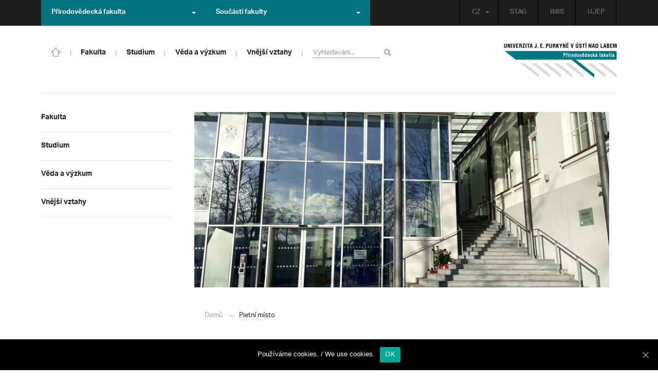

--- FILE ---
content_type: text/html; charset=UTF-8
request_url: https://prf.ujep.cz/cs/19138/pietni-misto?strana=100
body_size: 16239
content:
<!DOCTYPE html>
<html lang="cs">
    <head>
        <meta charset="utf-8">
        <meta http-equiv="X-UA-Compatible" content="IE=edge">
        <meta name="viewport" content="width=device-width, initial-scale=1">
        <title>Pietní místo &#8211; Přírodovědecká fakulta</title>

    <style type="text/css">
    /* Vklada se v inc/ciujep-advanced.php v pridej_obrazek_pro_graficky_oddelovac () */
    .home_inner {
        background: url('https://prf.ujep.cz/wp-content/themes/ujep/img-prf/color-divider.png'),url('https://prf.ujep.cz/wp-content/themes/ujep/img/divider.png');
    }
    </style>
    <link rel='dns-prefetch' href='//s.w.org' />
<link rel="alternate" type="application/rss+xml" title="Přírodovědecká fakulta &raquo; RSS zdroj" href="https://prf.ujep.cz/cs/feed" />
<link rel='stylesheet' id='wp-block-library-css'  href='https://prf.ujep.cz/wp-includes/css/dist/block-library/style.min.css?ver=5.3.2' type='text/css' media='all' />
<link rel='stylesheet' id='pb-accordion-blocks-style-css'  href='https://prf.ujep.cz/wp-content/plugins/accordion-blocks/css/accordion-blocks.css?ver=1.1.2' type='text/css' media='all' />
<link rel='stylesheet' id='extended_gutenberg-style-css'  href='https://prf.ujep.cz/wp-content/plugins/ciujep-extended-gutenberg/style.css?ver=1588089440' type='text/css' media='all' />
<link rel='stylesheet' id='cookie-notice-front-css'  href='https://prf.ujep.cz/wp-content/plugins/cookie-notice/css/front.min.css?ver=5.3.2' type='text/css' media='all' />
<link rel='stylesheet' id='yop-public-css'  href='https://prf.ujep.cz/wp-content/plugins/yop-poll/public/assets/css/yop-poll-public-6.1.4.css?ver=5.3.2' type='text/css' media='all' />
<link rel='stylesheet' id='bootstrap-css'  href='https://prf.ujep.cz/wp-content/themes/ujep/bootstrap/css/bootstrap.min.css?ver=1.0.0' type='text/css' media='all' />
<link rel='stylesheet' id='owl-carousel-min-css-css'  href='https://prf.ujep.cz/wp-content/themes/ujep/owl-carousel/owl.carousel.css?ver=1.0.0' type='text/css' media='all' />
<link rel='stylesheet' id='owl-carousel-theme-css-css'  href='https://prf.ujep.cz/wp-content/themes/ujep/owl-carousel/owl.theme.css?ver=1.0.0' type='text/css' media='all' />
<link rel='stylesheet' id='customstyle-all-css'  href='https://prf.ujep.cz/wp-content/themes/ujep/style.css?ver=1.5.6' type='text/css' media='screen' />
<link rel='stylesheet' id='customstyle-print-css'  href='https://prf.ujep.cz/wp-content/themes/ujep/css/print.css?ver=1.0.0' type='text/css' media='print' />
<link rel='stylesheet' id='font-awesome-min-css-css'  href='https://prf.ujep.cz/wp-content/themes/ujep/font-awesome/css/font-awesome.min.css?ver=1.0.0' type='text/css' media='all' />
<script type='text/javascript' src='https://prf.ujep.cz/wp-includes/js/jquery/jquery.js?ver=1.12.4-wp'></script>
<script type='text/javascript' src='https://prf.ujep.cz/wp-includes/js/jquery/jquery-migrate.min.js?ver=1.4.1'></script>
<script type='text/javascript'>
/* <![CDATA[ */
var objectL10n = {"yopPollParams":{"urlParams":{"ajax":"https:\/\/prf.ujep.cz\/wp-admin\/admin-ajax.php","wpLogin":"https:\/\/prf.ujep.cz\/wp-login.php?redirect_to=https%3A%2F%2Fprf.ujep.cz%2Fwp-admin%2Fadmin-ajax.php%3Faction%3Dyop_poll_record_wordpress_vote"},"apiParams":{"reCaptcha":{"siteKey":""},"reCaptchaV2Invisible":{"siteKey":""}},"captchaParams":{"imgPath":"https:\/\/prf.ujep.cz\/wp-content\/plugins\/yop-poll\/public\/assets\/img\/","url":"https:\/\/prf.ujep.cz\/wp-content\/plugins\/yop-poll\/app.php","accessibilityAlt":"Sound icon","accessibilityTitle":"Accessibility option: listen to a question and answer it!","accessibilityDescription":"Type below the <strong>answer<\/strong> to what you hear. Numbers or words:","explanation":"Click or touch the <strong>ANSWER<\/strong>","refreshAlt":"Refresh\/reload icon","refreshTitle":"Refresh\/reload: get new images and accessibility option!"},"voteParams":{"invalidPoll":"Invalid Poll","noAnswersSelected":"No answer selected","minAnswersRequired":"At least {min_answers_allowed} answer(s) required","maxAnswersRequired":"A max of {max_answers_allowed} answer(s) accepted","noAnswerForOther":"No other answer entered","noValueForCustomField":"{custom_field_name} is required","consentNotChecked":"You must agree to our terms and conditions","noCaptchaSelected":"Captcha is required","thankYou":"Thank you for your vote"},"resultsParams":{"singleVote":"vote","multipleVotes":"votes","singleAnswer":"answer","multipleAnswers":"answers"}}};
/* ]]> */
</script>
<script type='text/javascript' src='https://prf.ujep.cz/wp-content/plugins/yop-poll/public/assets/js/yop-poll-public-6.1.4.min.js?ver=5.3.2'></script>
<link rel="EditURI" type="application/rsd+xml" title="RSD" href="https://prf.ujep.cz/xmlrpc.php?rsd" />
<link rel="wlwmanifest" type="application/wlwmanifest+xml" href="https://prf.ujep.cz/wp-includes/wlwmanifest.xml" /> 
<link rel='prev' title='Vyjádření UJEP k tragické události na Filozofické fakultě UK' href='https://prf.ujep.cz/cs/19134/vyjadreni-ujep-k-tragicke-udalosti-na-filozoficke-fakulte-uk' />
<link rel='next' title='Finanční pomoc na podporu osob dotčených tragédií na FF UK' href='https://prf.ujep.cz/cs/19141/financni-pomoc-na-podporu-osob-dotcenych-tragedii-na-ff-uk' />
<meta name="generator" content="WordPress 5.3.2" />
<link rel="canonical" href="https://prf.ujep.cz/cs/19138/pietni-misto" />
<link rel='shortlink' href='https://prf.ujep.cz/?p=19138' />
<link rel="alternate" type="application/json+oembed" href="https://prf.ujep.cz/wp-json/oembed/1.0/embed?url=https%3A%2F%2Fprf.ujep.cz%2Fcs%2F19138%2Fpietni-misto" />
<link rel="alternate" type="text/xml+oembed" href="https://prf.ujep.cz/wp-json/oembed/1.0/embed?url=https%3A%2F%2Fprf.ujep.cz%2Fcs%2F19138%2Fpietni-misto&#038;format=xml" />
<!-- HFCM by 99 Robots - Snippet # 1: Google Tag Manager -->
<!-- Google Tag Manager -->
<script>(function(w,d,s,l,i){w[l]=w[l]||[];w[l].push({'gtm.start':
new Date().getTime(),event:'gtm.js'});var f=d.getElementsByTagName(s)[0],
j=d.createElement(s),dl=l!='dataLayer'?'&l='+l:'';j.async=true;j.src=
'https://www.googletagmanager.com/gtm.js?id='+i+dl;f.parentNode.insertBefore(j,f);
})(window,document,'script','dataLayer','GTM-T4ZVNTVH');</script>
<!-- End Google Tag Manager -->

<!-- /end HFCM by 99 Robots -->
<style></style><link rel="icon" href="https://prf.ujep.cz/wp-content/uploads/2017/09/cropped-favicon-32x32.jpg" sizes="32x32" />
<link rel="icon" href="https://prf.ujep.cz/wp-content/uploads/2017/09/cropped-favicon-192x192.jpg" sizes="192x192" />
<link rel="apple-touch-icon-precomposed" href="https://prf.ujep.cz/wp-content/uploads/2017/09/cropped-favicon-180x180.jpg" />
<meta name="msapplication-TileImage" content="https://prf.ujep.cz/wp-content/uploads/2017/09/cropped-favicon-270x270.jpg" />
		<style type="text/css" id="wp-custom-css">
			.owl-theme .owl-controls {

  margin-top: 10px;

  text-align: right;

  position: absolute;

  bottom: -10%;

  right: 35%;

}
.owl-theme .owl-controls .owl-page span {
    display: block;
    width: 6px;
    height: 6px;
    margin: 5px 10px;
    -webkit-border-radius: 20px;
    -moz-border-radius: 20px;
    border-radius: 20px;
    background: #615a5a;
}

.owl-theme .owl-controls .owl-page.active span, .owl-theme .owl-controls.clickable .owl-page:hover span {
    background: #007381;
}		</style>
		
        <link rel="apple-touch-icon" sizes="57x57" href="https://prf.ujep.cz/wp-content/themes/ujep/img-prf/apple-icon-57x57.png">
        <link rel="apple-touch-icon" sizes="60x60" href="https://prf.ujep.cz/wp-content/themes/ujep/img-prf/apple-icon-60x60.png">
        <link rel="apple-touch-icon" sizes="72x72" href="https://prf.ujep.cz/wp-content/themes/ujep/img-prf/apple-icon-72x72.png">
        <link rel="apple-touch-icon" sizes="76x76" href="https://prf.ujep.cz/wp-content/themes/ujep/img-prf/apple-icon-76x76.png">
        <link rel="apple-touch-icon" sizes="114x114" href="https://prf.ujep.cz/wp-content/themes/ujep/img-prf/apple-icon-114x114.png">
        <link rel="apple-touch-icon" sizes="120x120" href="https://prf.ujep.cz/wp-content/themes/ujep/img-prf/apple-icon-120x120.png">
        <link rel="apple-touch-icon" sizes="144x144" href="https://prf.ujep.cz/wp-content/themes/ujep/img-prf/apple-icon-144x144.png">
        <link rel="apple-touch-icon" sizes="152x152" href="https://prf.ujep.cz/wp-content/themes/ujep/img-prf/apple-icon-152x152.png">
        <link rel="apple-touch-icon" sizes="180x180" href="https://prf.ujep.cz/wp-content/themes/ujep/img-prf/apple-icon-180x180.png">
        <link rel="icon" type="image/png" sizes="192x192"  href="https://prf.ujep.cz/wp-content/themes/ujep/img-prf/android-icon-192x192.png">
        <link rel="icon" type="image/png" sizes="96x96" href="https://prf.ujep.cz/wp-content/themes/ujep/img-prf/favicon-96x96.png">
        <link rel="icon" type="image/png" sizes="270x270" href="https://prf.ujep.cz/wp-content/themes/ujep/img-prf/favicon-270x270.png">
        <link rel="icon" type="image/png" sizes="32x32" href="https://prf.ujep.cz/wp-content/themes/ujep/img-prf/favicon-32x32.png">
        <link rel="icon" type="image/png" sizes="16x16" href="https://prf.ujep.cz/wp-content/themes/ujep/img-prf/favicon-16x16.png">
        <link rel="manifest" href="https://prf.ujep.cz/wp-content/themes/ujep/img-prf/manifest.json">
        <meta name="msapplication-TileImage" content="https://prf.ujep.cz/wp-content/themes/ujep/img-prf/ms-icon-144x144.png">
    <meta name="msapplication-TileColor" content="#ffffff">
    <meta name="theme-color" content="#ffffff">        <script src="https://use.typekit.net/hgj6dim.js"></script>
        <script>try{Typekit.load({ async: true });}catch(e){}</script>
        <link rel="stylesheet" type="text/css" href="//fonts.googleapis.com/css?family=Lora:400,300,300italic,400italic,600,600italic,700italic,700,800,800italic&subset=latin,latin-ext" />
        <!--[if lt IE 9]>
        <script src="https://cdnjs.cloudflare.com/ajax/libs/html5shiv/3.7.3/html5shiv.js"></script>
        <![endif]-->
            </head>
            <body data-rsssl=1 class="motif-ujep-prf motif-ujep-other">
            <header>
            
            <div id="top_bar">
                <div class="container">
                    <nav class="navbar navbar-default">
                        <div class="navbar" id="navbar-top"><div class="main-top-menu-right home"><ul id="menu-horni-menu-cz" class="nav navbar-nav navbar-right top-menu-links"><li class="menu-item menu-item-type-custom menu-item-object-custom menu-item-77"><a title="STAG" href="http://stag.ujep.cz">STAG</a></li>
<li class="menu-item menu-item-type-custom menu-item-object-custom menu-item-285"><a title="IMIS" href="https://imis.ujep.cz/">IMIS</a></li>
<li class="menu-item menu-item-type-custom menu-item-object-custom menu-item-286"><a title="UJEP" href="https://www.ujep.cz">UJEP</a></li>
</ul><ul id="lang-switch-top" class="home nav navbar-nav navbar-right"><li id="polylang-2" class="dropdown widget widget_polylang"><a href="#" class="dropdown-toggle" data-toggle="dropdown" role="button" aria-haspopup="true" aria-expanded="false" >CZ<span class="caret"></span></a><ul class="dropdown-menu">
	<li class="lang-item lang-item-2 lang-item-cs current-lang lang-item-first"><a lang="cs-CZ" hreflang="cs-CZ" href="https://prf.ujep.cz/cs/"><img src="[data-uri]" title="CZ" alt="CZ" width="16" height="11" /><span style="margin-left:0.3em;">CZ</span></a></li>
	<li class="lang-item lang-item-5 lang-item-en no-translation"><a lang="en-GB" hreflang="en-GB" href="https://prf.ujep.cz/en/"><img src="[data-uri]" title="EN" alt="EN" width="16" height="11" /><span style="margin-left:0.3em;">EN</span></a></li>
</ul>
</li></ul></div><ul class="nav navbar-nav" id="facult-list">
        <li class="dropdown">
            <a href="#" class="dropdown-toggle" data-toggle="dropdown" role="button" aria-haspopup="true" aria-expanded="false">Přírodovědecká fakulta<span class="caret"></span></a><ul id="menu-fakulty-menu-cz" class="dropdown-menu"><li class="fsi-color menu-item menu-item-type-custom menu-item-object-custom menu-item-318"><a title="Fakulta strojního inženýrství" target="_blank" rel="noopener noreferrer" href="http://www.fsi.ujep.cz/">Fakulta strojního inženýrství</a></li>
<li class="fzp-color menu-item menu-item-type-custom menu-item-object-custom menu-item-101"><a title="Fakulta životního prostředí" target="_blank" rel="noopener noreferrer" href="http://fzp.ujep.cz/">Fakulta životního prostředí</a></li>
<li class="fud-color menu-item menu-item-type-custom menu-item-object-custom menu-item-319"><a title="Fakulta umění a designu" target="_blank" rel="noopener noreferrer" href="http://fud.ujep.cz/">Fakulta umění a designu</a></li>
<li class="ff-color menu-item menu-item-type-custom menu-item-object-custom menu-item-320"><a title="Filozofická fakulta" target="_blank" rel="noopener noreferrer" href="http://ff.ujep.cz/">Filozofická fakulta</a></li>
<li class="fzs-color menu-item menu-item-type-custom menu-item-object-custom menu-item-102"><a title="Fakulta zdravotnických studií" target="_blank" rel="noopener noreferrer" href="https://fzs.ujep.cz/">Fakulta zdravotnických studií</a></li>
<li class="pf-color menu-item menu-item-type-custom menu-item-object-custom menu-item-43"><a title="Pedagogická fakulta" target="_blank" rel="noopener noreferrer" href="https://www.pf.ujep.cz">Pedagogická fakulta</a></li>
<li class="fse-color menu-item menu-item-type-custom menu-item-object-custom menu-item-103"><a title="Fakulta sociálně ekonomická" target="_blank" rel="noopener noreferrer" href="http://www.fse.ujep.cz">Fakulta sociálně ekonomická</a></li>
</ul>
        </li>
    </ul><ul class="nav navbar-nav" id="fac-soucasti-list">
        <li class="dropdown">
            <a href="#" class="dropdown-toggle" data-toggle="dropdown" role="button" aria-haspopup="true" aria-expanded="false">Součásti fakulty<span class="caret"></span></a><ul id="menu-soucasti-fakulty-cz" class="dropdown-menu"><li class="menu-item menu-item-type-custom menu-item-object-custom menu-item-2873"><a title="Katedra biologie" target="_blank" rel="noopener noreferrer" href="http://biology.ujep.cz/">Katedra biologie</a></li>
<li class="menu-item menu-item-type-custom menu-item-object-custom menu-item-2883"><a title="Katedra fyziky" href="https://www.physics.ujep.cz/cs/">Katedra fyziky</a></li>
<li class="menu-item menu-item-type-custom menu-item-object-custom menu-item-2884"><a title="Katedra geografie" href="https://geography.ujep.cz/cs/">Katedra geografie</a></li>
<li class="menu-item menu-item-type-custom menu-item-object-custom menu-item-2885"><a title="Katedra chemie" href="https://prf.ujep.cz/cs/katedra-chemie">Katedra chemie</a></li>
<li class="menu-item menu-item-type-custom menu-item-object-custom menu-item-2886"><a title="Katedra informatiky" href="https://ki.ujep.cz/">Katedra informatiky</a></li>
<li class="menu-item menu-item-type-custom menu-item-object-custom menu-item-2887"><a title="Katedra matematiky" href="https://kma.ujep.cz">Katedra matematiky</a></li>
<li class="menu-item menu-item-type-custom menu-item-object-custom menu-item-11088"><a title="Centrum nanomateriálů a biotechnologií" href="https://cenab.ujep.cz/cs/">Centrum nanomateriálů a biotechnologií</a></li>
<li class="menu-item menu-item-type-custom menu-item-object-custom menu-item-5127"><a title="Centrum podpory přírodovědného vzdělávání" href="https://cppv.ujep.cz/cs/">Centrum podpory přírodovědného vzdělávání</a></li>
</ul>
        </li>
    </ul>
                        </div>
                    </nav>
                </div>
            </div><div id="main-top-content" >
    <div class="container">
        <nav class="navbar navbar-default main-top-not-homepage ">
            <div class="navbar-header">
                            <span class="logo mobile">
                <a href="https://prf.ujep.cz/cs/" rel="home" title="Přírodovědecká fakulta"><img alt="Přírodovědecká fakulta" src="https://prf.ujep.cz/wp-content/themes/ujep/img-prf/logo-mobil.svg" width="89" height="39"></a>            
            </span>
                    <div class="top-right-toggle-content">
                    <span onClick="show_mobile_search();return false;" class="search-mobile-show glyphicon glyphicon-search"></span>                    
                    <button type="button" class="navbar-toggle collapsed" data-toggle="collapse" data-target="#navbar-collapse-left-side" aria-expanded="false">
                        <span class="sr-only">Toggle navigation</span>
                        <span class="icon-bar"></span>
                        <span class="icon-bar"></span>
                        <span class="icon-bar"></span>
                    </button>
                </div>
                                <div id="search-mobile-container">
                    <form role="search" method="get" id="searchform" class="navbar-form navbar-left" action="https://prf.ujep.cz/cs">
                        <div class="form-group">
                            <input type="text" value="" name="s" class="form-control" placeholder="Vyhledávání..." required="required"/>
                            <!--<input type="hidden" name="post_type[0]" value="post" />
                            <input type="hidden" name="post_type[1]" value="page" />-->
                        </div>
                        <button type="submit" value="Search" class="searchsubmit btn btn-default" title="Vyhledávání"><span class="glyphicon glyphicon-search"></span></button>
                    </form>                        
                </div>
            </div>
            <div id="icon-home-in-heading"><a href="https://prf.ujep.cz/cs/" rel="home" title="Přírodovědecká fakulta"><img alt="Přírodovědecká fakulta" src="https://prf.ujep.cz/wp-content/themes/ujep/img-prf/home-icon.svg"><span></span></a></div>            <div id="navbar-collapse-main-top" class="collapse navbar-collapse content-page">
                <ul id="menu-hlavni-menu-cz" class="nav navbar-nav nav-prostor-na-ikonku-domu"><li class="sub-toggle menu-item menu-item-type-custom menu-item-object-custom menu-item-has-children menu-item-2521"><a title="Fakulta" href="https://prf.ujep.cz/#"><span>Fakulta</span><span class="glyphicon glyphicon-triangle-right"></span></a>
<ul class="sub-menu">
	<li class="sub-toggle menu-item menu-item-type-custom menu-item-object-custom menu-item-has-children menu-item-446"><a title="Organizační struktura" href="#"><span>Organizační struktura</span><span class="glyphicon glyphicon-triangle-right"></span></a>
	<ul class="sub-menu">
		<li class="menu-item menu-item-type-taxonomy menu-item-object-category menu-item-2255"><a title="Vedení fakulty" href="https://prf.ujep.cz/cs/cat/fakulta/organizacni-struktura/vedeni-fakulty"><span>Vedení fakulty</span><span class="glyphicon glyphicon-triangle-right"></span></a></li>
		<li class="menu-item menu-item-type-taxonomy menu-item-object-category menu-item-2494"><a title="Kolegium děkana" href="https://prf.ujep.cz/cs/cat/fakulta/organizacni-struktura/kolegium-dekana"><span>Kolegium děkana</span><span class="glyphicon glyphicon-triangle-right"></span></a></li>
		<li class="menu-item menu-item-type-post_type menu-item-object-page menu-item-867"><a title="Děkanát" href="https://prf.ujep.cz/cs/dekanat"><span>Děkanát</span><span class="glyphicon glyphicon-triangle-right"></span></a></li>
		<li class="menu-item menu-item-type-post_type menu-item-object-page menu-item-11542"><a title="Akademický senát" href="https://prf.ujep.cz/cs/akademicky-senat"><span>Akademický senát</span><span class="glyphicon glyphicon-triangle-right"></span></a></li>
		<li class="menu-item menu-item-type-post_type menu-item-object-page menu-item-382"><a title="Vědecká rada" href="https://prf.ujep.cz/cs/vedecka-rada"><span>Vědecká rada</span><span class="glyphicon glyphicon-triangle-right"></span></a></li>
		<li class="menu-item menu-item-type-post_type menu-item-object-page menu-item-1862"><a title="Disciplinární komise" href="https://prf.ujep.cz/cs/disciplinarni-komise"><span>Disciplinární komise</span><span class="glyphicon glyphicon-triangle-right"></span></a></li>
		<li class="menu-item menu-item-type-post_type menu-item-object-page menu-item-1152"><a title="Etická komise" href="https://prf.ujep.cz/cs/eticka-komise"><span>Etická komise</span><span class="glyphicon glyphicon-triangle-right"></span></a></li>
		<li class="menu-item menu-item-type-post_type menu-item-object-page menu-item-1861"><a title="Ediční komise" href="https://prf.ujep.cz/cs/edicni-komise"><span>Ediční komise</span><span class="glyphicon glyphicon-triangle-right"></span></a></li>
		<li class="menu-item menu-item-type-post_type menu-item-object-page menu-item-1981"><a title="Grantová komise" href="https://prf.ujep.cz/cs/grantova-komise"><span>Grantová komise</span><span class="glyphicon glyphicon-triangle-right"></span></a></li>
	</ul>
</li>
	<li class="sub-toggle menu-item menu-item-type-custom menu-item-object-custom menu-item-has-children menu-item-242"><a title="Součásti fakulty" href="#"><span>Součásti fakulty</span><span class="glyphicon glyphicon-triangle-right"></span></a>
	<ul class="sub-menu">
		<li class="menu-item menu-item-type-post_type menu-item-object-page menu-item-has-children menu-item-1876"><a title="Katedra biologie" href="https://prf.ujep.cz/cs/katedra-biologie"><span>Katedra biologie</span><span class="glyphicon glyphicon-triangle-right"></span></a></li>
		<li class="menu-item menu-item-type-post_type menu-item-object-page menu-item-1878"><a title="Katedra fyziky" href="https://prf.ujep.cz/cs/katedra-fyziky"><span>Katedra fyziky</span><span class="glyphicon glyphicon-triangle-right"></span></a></li>
		<li class="menu-item menu-item-type-post_type menu-item-object-page menu-item-1875"><a title="Katedra geografie" href="https://prf.ujep.cz/cs/katedra-geografie"><span>Katedra geografie</span><span class="glyphicon glyphicon-triangle-right"></span></a></li>
		<li class="menu-item menu-item-type-post_type menu-item-object-page menu-item-1877"><a title="Katedra chemie" href="https://prf.ujep.cz/cs/katedra-chemie"><span>Katedra chemie</span><span class="glyphicon glyphicon-triangle-right"></span></a></li>
		<li class="menu-item menu-item-type-post_type menu-item-object-page menu-item-1879"><a title="Katedra informatiky" href="https://prf.ujep.cz/cs/katedra-informatiky"><span>Katedra informatiky</span><span class="glyphicon glyphicon-triangle-right"></span></a></li>
		<li class="menu-item menu-item-type-post_type menu-item-object-page menu-item-1880"><a title="Katedra matematiky" href="https://prf.ujep.cz/cs/katedra-matematiky"><span>Katedra matematiky</span><span class="glyphicon glyphicon-triangle-right"></span></a></li>
		<li class="menu-item menu-item-type-post_type menu-item-object-page menu-item-11073"><a title="CENAB — Centrum nanomateriálů a biotechnologií" href="https://prf.ujep.cz/cs/cenab-centrum-nanomaterialu-a-biotechnologii"><span>CENAB — Centrum nanomateriálů a biotechnologií</span><span class="glyphicon glyphicon-triangle-right"></span></a></li>
		<li class="menu-item menu-item-type-post_type menu-item-object-page menu-item-5125"><a title="Centrum podpory přírodovědného vzdělávání" href="https://prf.ujep.cz/cs/cppv"><span>Centrum podpory přírodovědného vzdělávání</span><span class="glyphicon glyphicon-triangle-right"></span></a></li>
	</ul>
</li>
	<li class="sub-toggle menu-item menu-item-type-custom menu-item-object-custom menu-item-has-children menu-item-940"><a title="O fakultě" href="#"><span>O fakultě</span><span class="glyphicon glyphicon-triangle-right"></span></a>
	<ul class="sub-menu">
		<li class="menu-item menu-item-type-post_type menu-item-object-page menu-item-246"><a title="Kontakt na fakultu" href="https://prf.ujep.cz/cs/kontakt"><span>Kontakt na fakultu</span><span class="glyphicon glyphicon-triangle-right"></span></a></li>
		<li class="menu-item menu-item-type-post_type menu-item-object-page menu-item-277"><a title="O nás" href="https://prf.ujep.cz/cs/o-fakulte"><span>O nás</span><span class="glyphicon glyphicon-triangle-right"></span></a></li>
		<li class="menu-item menu-item-type-post_type menu-item-object-page menu-item-has-children menu-item-6926"><a title="C P T O" href="https://prf.ujep.cz/cs/cpto"><span>C P T O</span><span class="glyphicon glyphicon-triangle-right"></span></a></li>
		<li class="menu-item menu-item-type-post_type menu-item-object-page menu-item-has-children menu-item-9470"><a title="IT podpora" href="https://prf.ujep.cz/cs/it-podpora"><span>IT podpora</span><span class="glyphicon glyphicon-triangle-right"></span></a></li>
		<li class="menu-item menu-item-type-post_type menu-item-object-page menu-item-1893"><a title="Klíčové okamžiky fakulty" href="https://prf.ujep.cz/cs/klicove-okamziky-fakulty"><span>Klíčové okamžiky fakulty</span><span class="glyphicon glyphicon-triangle-right"></span></a></li>
		<li class="menu-item menu-item-type-taxonomy menu-item-object-category menu-item-1128"><a title="Zprávy z médií" href="https://prf.ujep.cz/cs/cat/fakulta/o-fakulte/zpravy-z-medii"><span>Zprávy z médií</span><span class="glyphicon glyphicon-triangle-right"></span></a></li>
		<li class="menu-item menu-item-type-post_type menu-item-object-page menu-item-4690"><a title="Kalendář akcí" href="https://prf.ujep.cz/cs/calendar"><span>Kalendář akcí</span><span class="glyphicon glyphicon-triangle-right"></span></a></li>
		<li class="menu-item menu-item-type-taxonomy menu-item-object-category menu-item-303"><a title="Volná pracovní místa" href="https://prf.ujep.cz/cs/cat/fakulta/o-fakulte/volna-pracovni-mista"><span>Volná pracovní místa</span><span class="glyphicon glyphicon-triangle-right"></span></a></li>
		<li class="menu-item menu-item-type-custom menu-item-object-custom menu-item-1087"><a title="GDPR" target="_blank" rel="noopener noreferrer" href="https://www.ujep.cz/cs/zasady-zpracovani-osobnich-udaju"><span>GDPR</span><span class="glyphicon glyphicon-triangle-right"></span></a></li>
		<li class="menu-item menu-item-type-custom menu-item-object-custom menu-item-1783"><a title="Vyhledávání kontaktů UJEP" href="https://prf.ujep.cz/cs/kontakty"><span>Vyhledávání kontaktů UJEP</span><span class="glyphicon glyphicon-triangle-right"></span></a></li>
	</ul>
</li>
	<li class="sub-toggle menu-item menu-item-type-custom menu-item-object-custom menu-item-has-children menu-item-3317"><a title="Dokumenty a info" href="#"><span>Dokumenty a info</span><span class="glyphicon glyphicon-triangle-right"></span></a>
	<ul class="sub-menu">
		<li class="menu-item menu-item-type-post_type menu-item-object-page menu-item-1795"><a title="Úřední deska, oznámení" href="https://prf.ujep.cz/cs/uredni-deska-oznameni"><span>Úřední deska, oznámení</span><span class="glyphicon glyphicon-triangle-right"></span></a></li>
		<li class="menu-item menu-item-type-post_type menu-item-object-page menu-item-570"><a title="Vnitřní předpisy" href="https://prf.ujep.cz/cs/vnitrni-predpisy-platne"><span>Vnitřní předpisy</span><span class="glyphicon glyphicon-triangle-right"></span></a></li>
		<li class="menu-item menu-item-type-post_type menu-item-object-page menu-item-1791"><a title="Příkazy děkana" href="https://prf.ujep.cz/cs/prikazy-dekana"><span>Příkazy děkana</span><span class="glyphicon glyphicon-triangle-right"></span></a></li>
		<li class="menu-item menu-item-type-post_type menu-item-object-page menu-item-619"><a title="Směrnice a opatření děkana" href="https://prf.ujep.cz/cs/smernice-a-opatreni"><span>Směrnice a opatření děkana</span><span class="glyphicon glyphicon-triangle-right"></span></a></li>
		<li class="menu-item menu-item-type-post_type menu-item-object-page menu-item-548"><a title="Strategické záměry rozvoje" href="https://prf.ujep.cz/cs/strategicke-zamery-rozvoje"><span>Strategické záměry rozvoje</span><span class="glyphicon glyphicon-triangle-right"></span></a></li>
		<li class="menu-item menu-item-type-post_type menu-item-object-page menu-item-527"><a title="Výroční zprávy" href="https://prf.ujep.cz/cs/vyrocni-zpravy"><span>Výroční zprávy</span><span class="glyphicon glyphicon-triangle-right"></span></a></li>
		<li class="menu-item menu-item-type-post_type menu-item-object-page menu-item-928"><a title="Vědecká rada" href="https://prf.ujep.cz/cs/zapisy-jednani-vedecke-rady"><span>Vědecká rada</span><span class="glyphicon glyphicon-triangle-right"></span></a></li>
		<li class="menu-item menu-item-type-post_type menu-item-object-page menu-item-20565"><a title="Ceny děkana" href="https://prf.ujep.cz/cs/ceny-dekana"><span>Ceny děkana</span><span class="glyphicon glyphicon-triangle-right"></span></a></li>
	</ul>
</li>
</ul>
</li>
<li class="sub-toggle menu-item menu-item-type-custom menu-item-object-custom menu-item-has-children menu-item-247"><a title="Studium" href="#"><span>Studium</span><span class="glyphicon glyphicon-triangle-right"></span></a>
<ul class="sub-menu">
	<li class="sub-toggle menu-item menu-item-type-custom menu-item-object-custom menu-item-has-children menu-item-1809"><a title="Obecné informace" href="#"><span>Obecné informace</span><span class="glyphicon glyphicon-triangle-right"></span></a>
	<ul class="sub-menu">
		<li class="menu-item menu-item-type-custom menu-item-object-custom menu-item-28098"><a title="StuCom - průvodce studiem" href="https://sites.google.com/g.ujep.cz/stucom"><span>StuCom &#8211; průvodce studiem</span><span class="glyphicon glyphicon-triangle-right"></span></a></li>
		<li class="menu-item menu-item-type-post_type menu-item-object-page menu-item-1345"><a title="Studijní oddělení" href="https://prf.ujep.cz/cs/studijni-oddeleni"><span>Studijní oddělení</span><span class="glyphicon glyphicon-triangle-right"></span></a></li>
		<li class="menu-item menu-item-type-post_type menu-item-object-page menu-item-2972"><a title="Imatrikulace" href="https://prf.ujep.cz/cs/imatrikulace"><span>Imatrikulace</span><span class="glyphicon glyphicon-triangle-right"></span></a></li>
		<li class="menu-item menu-item-type-post_type menu-item-object-page menu-item-2971"><a title="Promoce" href="https://prf.ujep.cz/cs/promoce"><span>Promoce</span><span class="glyphicon glyphicon-triangle-right"></span></a></li>
		<li class="menu-item menu-item-type-post_type menu-item-object-page menu-item-2523"><a title="Studentská grantová soutěž" href="https://prf.ujep.cz/cs/studentska-grantova-soutez"><span>Studentská grantová soutěž</span><span class="glyphicon glyphicon-triangle-right"></span></a></li>
		<li class="menu-item menu-item-type-post_type menu-item-object-page menu-item-1483"><a title="Služby studentům" href="https://prf.ujep.cz/cs/sluzby-studentum"><span>Služby studentům</span><span class="glyphicon glyphicon-triangle-right"></span></a></li>
		<li class="menu-item menu-item-type-custom menu-item-object-custom menu-item-1812"><a title="Kariérní poradenství" href="https://www.ujep.cz/cs/karierni-poradenstvi"><span>Kariérní poradenství</span><span class="glyphicon glyphicon-triangle-right"></span></a></li>
		<li class="menu-item menu-item-type-custom menu-item-object-custom menu-item-1811"><a title="Univerzitní centrum podpory..." href="https://www.ujep.cz/cs/ucp/"><span>Univerzitní centrum podpory&#8230;</span><span class="glyphicon glyphicon-triangle-right"></span></a></li>
	</ul>
</li>
	<li class="sub-toggle menu-item menu-item-type-custom menu-item-object-custom menu-item-has-children menu-item-1388"><a title="Studium na PřF" href="#"><span>Studium na PřF</span><span class="glyphicon glyphicon-triangle-right"></span></a>
	<ul class="sub-menu">
		<li class="menu-item menu-item-type-post_type menu-item-object-page menu-item-260"><a title="Přijímací řízení" href="https://prf.ujep.cz/cs/prijimaci-rizeni"><span>Přijímací řízení</span><span class="glyphicon glyphicon-triangle-right"></span></a></li>
		<li class="menu-item menu-item-type-post_type menu-item-object-page menu-item-5720"><a title="Bakalářské studium" href="https://prf.ujep.cz/cs/bakalarske-studium"><span>Bakalářské studium</span><span class="glyphicon glyphicon-triangle-right"></span></a></li>
		<li class="menu-item menu-item-type-post_type menu-item-object-page menu-item-1398"><a title="Magisterské studium" href="https://prf.ujep.cz/cs/magisterske-studium"><span>Magisterské studium</span><span class="glyphicon glyphicon-triangle-right"></span></a></li>
		<li class="menu-item menu-item-type-post_type menu-item-object-page menu-item-1401"><a title="Doktorské studium" href="https://prf.ujep.cz/cs/doktorske-studium"><span>Doktorské studium</span><span class="glyphicon glyphicon-triangle-right"></span></a></li>
		<li class="menu-item menu-item-type-post_type menu-item-object-page menu-item-1920"><a title="Kombinované studium" href="https://prf.ujep.cz/cs/kombinovane-studium"><span>Kombinované studium</span><span class="glyphicon glyphicon-triangle-right"></span></a></li>
		<li class="menu-item menu-item-type-post_type menu-item-object-page menu-item-2970"><a title="Státní závěrečná zkouška" href="https://prf.ujep.cz/cs/statni-zaverecne-zkousky"><span>Státní závěrečná zkouška</span><span class="glyphicon glyphicon-triangle-right"></span></a></li>
		<li class="menu-item menu-item-type-post_type menu-item-object-page menu-item-1495"><a title="Jazyková příprava" href="https://prf.ujep.cz/cs/jazykova-priprava-studentu"><span>Jazyková příprava</span><span class="glyphicon glyphicon-triangle-right"></span></a></li>
		<li class="menu-item menu-item-type-post_type menu-item-object-page menu-item-1413"><a title="Rigorózní řízení" href="https://prf.ujep.cz/cs/rigorozni-rizeni"><span>Rigorózní řízení</span><span class="glyphicon glyphicon-triangle-right"></span></a></li>
		<li class="menu-item menu-item-type-post_type menu-item-object-page menu-item-27362"><a title="Doplňující pedagogické studium" href="https://prf.ujep.cz/cs/doplnujici-pedagogicke-studium"><span>Doplňující pedagogické studium</span><span class="glyphicon glyphicon-triangle-right"></span></a></li>
	</ul>
</li>
	<li class="sub-toggle menu-item menu-item-type-custom menu-item-object-custom menu-item-has-children menu-item-1417"><a title="Studijní agenda" href="#"><span>Studijní agenda</span><span class="glyphicon glyphicon-triangle-right"></span></a>
	<ul class="sub-menu">
		<li class="menu-item menu-item-type-custom menu-item-object-custom menu-item-1425"><a title="STAG" href="http://stag.ujep.cz/"><span>STAG</span><span class="glyphicon glyphicon-triangle-right"></span></a></li>
		<li class="menu-item menu-item-type-custom menu-item-object-custom menu-item-7737"><a title="BigBlueButton UJEP" href="http://blue.ujep.cz/b"><span>BigBlueButton UJEP</span><span class="glyphicon glyphicon-triangle-right"></span></a></li>
		<li class="menu-item menu-item-type-post_type menu-item-object-page menu-item-1475"><a title="Návody, předpisy a pokyny" href="https://prf.ujep.cz/cs/predpisy-a-pokyny"><span>Návody, předpisy a pokyny</span><span class="glyphicon glyphicon-triangle-right"></span></a></li>
		<li class="menu-item menu-item-type-post_type menu-item-object-page menu-item-1416"><a title="Harmonogramy" href="https://prf.ujep.cz/cs/harmonogramy"><span>Harmonogramy</span><span class="glyphicon glyphicon-triangle-right"></span></a></li>
		<li class="menu-item menu-item-type-post_type menu-item-object-page menu-item-1480"><a title="Stipendia" href="https://prf.ujep.cz/cs/stipendia"><span>Stipendia</span><span class="glyphicon glyphicon-triangle-right"></span></a></li>
		<li class="menu-item menu-item-type-custom menu-item-object-custom menu-item-3047"><a title="Poplatky za studium" href="https://www.ujep.cz/cs/poplatky-spojene-se-studiem"><span>Poplatky za studium</span><span class="glyphicon glyphicon-triangle-right"></span></a></li>
		<li class="menu-item menu-item-type-post_type menu-item-object-page menu-item-1484"><a title="Formuláře" href="https://prf.ujep.cz/cs/formulare-studijni"><span>Formuláře</span><span class="glyphicon glyphicon-triangle-right"></span></a></li>
		<li class="menu-item menu-item-type-post_type menu-item-object-page menu-item-1287"><a title="Doručování veřejnou vyhláškou" href="https://prf.ujep.cz/cs/dorucovani-verejnou-vyhlaskou"><span>Doručování veřejnou vyhláškou</span><span class="glyphicon glyphicon-triangle-right"></span></a></li>
	</ul>
</li>
	<li class="sub-toggle menu-item menu-item-type-custom menu-item-object-custom menu-item-has-children menu-item-1813"><a title="Studium a stáže v zahraničí" href="#"><span>Studium a stáže v zahraničí</span><span class="glyphicon glyphicon-triangle-right"></span></a>
	<ul class="sub-menu">
		<li class="menu-item menu-item-type-post_type menu-item-object-page menu-item-1924"><a title="Na koho se obrátit" href="https://prf.ujep.cz/cs/oddeleni-vedu-zahranicni-zalezitosti"><span>Na koho se obrátit</span><span class="glyphicon glyphicon-triangle-right"></span></a></li>
		<li class="menu-item menu-item-type-post_type menu-item-object-page menu-item-1420"><a title="Erasmus+" href="https://prf.ujep.cz/cs/erasmus"><span>Erasmus+</span><span class="glyphicon glyphicon-triangle-right"></span></a></li>
		<li class="menu-item menu-item-type-taxonomy menu-item-object-category menu-item-3926"><a title="Zkušenosti studentů" href="https://prf.ujep.cz/cs/cat/studium/studium-a-staze-v-zahranici/zkusenosti-studentu"><span>Zkušenosti studentů</span><span class="glyphicon glyphicon-triangle-right"></span></a></li>
		<li class="menu-item menu-item-type-post_type menu-item-object-page menu-item-1927"><a title="Další možnosti studia v zahraničí" href="https://prf.ujep.cz/cs/dalsi-moznosti-studia-zahranici"><span>Další možnosti studia v zahraničí</span><span class="glyphicon glyphicon-triangle-right"></span></a></li>
	</ul>
</li>
</ul>
</li>
<li class="sub-toggle menu-item menu-item-type-custom menu-item-object-custom menu-item-has-children menu-item-248"><a title="Věda a výzkum" href="#"><span>Věda a výzkum</span><span class="glyphicon glyphicon-triangle-right"></span></a>
<ul class="sub-menu">
	<li class="sub-toggle menu-item menu-item-type-custom menu-item-object-custom menu-item-has-children menu-item-1835"><a title="Obecné informace" href="#"><span>Obecné informace</span><span class="glyphicon glyphicon-triangle-right"></span></a>
	<ul class="sub-menu">
		<li class="menu-item menu-item-type-taxonomy menu-item-object-category menu-item-2942"><a title="Výzkumná témata" href="https://prf.ujep.cz/cs/cat/veda-a-vyzkum/vyzkumna-temata"><span>Výzkumná témata</span><span class="glyphicon glyphicon-triangle-right"></span></a></li>
		<li class="menu-item menu-item-type-taxonomy menu-item-object-category menu-item-1931"><a title="Aktuality z výzkumu" href="https://prf.ujep.cz/cs/cat/veda-a-vyzkum/aktuality-z-vyzkumu"><span>Aktuality z výzkumu</span><span class="glyphicon glyphicon-triangle-right"></span></a></li>
		<li class="menu-item menu-item-type-post_type menu-item-object-page menu-item-1932"><a title="Odd. pro vědu a odd. pro zahraniční záležitosti" href="https://prf.ujep.cz/cs/oddeleni-vedu-zahranicni-zalezitosti"><span>Odd. pro vědu a odd. pro zahraniční záležitosti</span><span class="glyphicon glyphicon-triangle-right"></span></a></li>
		<li class="menu-item menu-item-type-post_type menu-item-object-page menu-item-1838"><a title="Vědecká rada" href="https://prf.ujep.cz/cs/vedecka-rada"><span>Vědecká rada</span><span class="glyphicon glyphicon-triangle-right"></span></a></li>
		<li class="menu-item menu-item-type-post_type menu-item-object-page menu-item-1167"><a title="Habilitační a jmenovací řízení" href="https://prf.ujep.cz/cs/habilitacni-rizeni-rizeni-ke-jmenovani-profesorem"><span>Habilitační a jmenovací řízení</span><span class="glyphicon glyphicon-triangle-right"></span></a></li>
		<li class="menu-item menu-item-type-post_type menu-item-object-page menu-item-1836"><a title="Etická komise" href="https://prf.ujep.cz/cs/eticka-komise"><span>Etická komise</span><span class="glyphicon glyphicon-triangle-right"></span></a></li>
		<li class="menu-item menu-item-type-post_type menu-item-object-page menu-item-2257"><a title="Grantová komise" href="https://prf.ujep.cz/cs/grantova-komise"><span>Grantová komise</span><span class="glyphicon glyphicon-triangle-right"></span></a></li>
	</ul>
</li>
	<li class="sub-toggle menu-item menu-item-type-custom menu-item-object-custom menu-item-has-children menu-item-1209"><a title="Projekty" href="#"><span>Projekty</span><span class="glyphicon glyphicon-triangle-right"></span></a>
	<ul class="sub-menu">
		<li class="menu-item menu-item-type-post_type menu-item-object-page menu-item-1235"><a title="Řešené projekty" href="https://prf.ujep.cz/cs/vedecke-projekty"><span>Řešené projekty</span><span class="glyphicon glyphicon-triangle-right"></span></a></li>
		<li class="menu-item menu-item-type-post_type menu-item-object-page menu-item-1232"><a title="Interní grantová agentura" href="https://prf.ujep.cz/cs/interni-grantova-agentura-ujep"><span>Interní grantová agentura</span><span class="glyphicon glyphicon-triangle-right"></span></a></li>
		<li class="menu-item menu-item-type-post_type menu-item-object-page menu-item-1841"><a title="Studentská grantová soutěž" href="https://prf.ujep.cz/cs/studentska-grantova-soutez"><span>Studentská grantová soutěž</span><span class="glyphicon glyphicon-triangle-right"></span></a></li>
		<li class="menu-item menu-item-type-post_type menu-item-object-page menu-item-2347"><a title="Výzkumná infrastruktura NanoEnviCz" href="https://prf.ujep.cz/cs/vyzkumna-infrastruktura-nanoenvicz"><span>Výzkumná infrastruktura NanoEnviCz</span><span class="glyphicon glyphicon-triangle-right"></span></a></li>
		<li class="menu-item menu-item-type-post_type menu-item-object-page menu-item-20996"><a title="Projekt Pro-NanoEnviCz III" href="https://prf.ujep.cz/cs/projekt-pro-nanoenvicz-iii"><span>Projekt Pro-NanoEnviCz III</span><span class="glyphicon glyphicon-triangle-right"></span></a></li>
		<li class="menu-item menu-item-type-taxonomy menu-item-object-category menu-item-1245"><a title="Projekty a programy EU" href="https://prf.ujep.cz/cs/cat/veda-a-vyzkum/projekty"><span>Projekty a programy EU</span><span class="glyphicon glyphicon-triangle-right"></span></a></li>
		<li class="menu-item menu-item-type-taxonomy menu-item-object-category menu-item-20519"><a title="Projekt Interreg MATun" href="https://prf.ujep.cz/cs/cat/projekt-matun"><span>Projekt Interreg MATun</span><span class="glyphicon glyphicon-triangle-right"></span></a></li>
		<li class="menu-item menu-item-type-taxonomy menu-item-object-category menu-item-25975"><a title="Projekt Interreg PraStud" href="https://prf.ujep.cz/cs/cat/projekt-interreg-prastud"><span>Projekt Interreg PraStud</span><span class="glyphicon glyphicon-triangle-right"></span></a></li>
		<li class="menu-item menu-item-type-taxonomy menu-item-object-category menu-item-20520"><a title="Projekt RUR" href="https://prf.ujep.cz/cs/cat/veda-a-vyzkum/projekt-rur"><span>Projekt RUR</span><span class="glyphicon glyphicon-triangle-right"></span></a></li>
	</ul>
</li>
	<li class="sub-toggle menu-item menu-item-type-custom menu-item-object-custom menu-item-has-children menu-item-1126"><a title="Publikace" href="#"><span>Publikace</span><span class="glyphicon glyphicon-triangle-right"></span></a>
	<ul class="sub-menu">
		<li class="menu-item menu-item-type-custom menu-item-object-custom menu-item-1845"><a title="OBD UJEP" href="https://obd.ujep.cz/"><span>OBD UJEP</span><span class="glyphicon glyphicon-triangle-right"></span></a></li>
		<li class="menu-item menu-item-type-taxonomy menu-item-object-category menu-item-2360"><a title="Publikace vydané fakultou" href="https://prf.ujep.cz/cs/cat/veda-a-vyzkum/publikace/publikace-fakulty"><span>Publikace vydané fakultou</span><span class="glyphicon glyphicon-triangle-right"></span></a></li>
		<li class="menu-item menu-item-type-post_type menu-item-object-page menu-item-12014"><a title="Časopisy vydávané na fakultě" href="https://prf.ujep.cz/cs/casopisy-vydavane-na-fakulte"><span>Časopisy vydávané na fakultě</span><span class="glyphicon glyphicon-triangle-right"></span></a></li>
	</ul>
</li>
	<li class="sub-toggle menu-item menu-item-type-custom menu-item-object-custom menu-item-has-children menu-item-1141"><a title="Informační zdroje" href="#"><span>Informační zdroje</span><span class="glyphicon glyphicon-triangle-right"></span></a>
	<ul class="sub-menu">
		<li class="menu-item menu-item-type-custom menu-item-object-custom menu-item-1142"><a title="Vědecká knihovna UJEP" href="https://knihovna.ujep.cz"><span>Vědecká knihovna UJEP</span><span class="glyphicon glyphicon-triangle-right"></span></a></li>
		<li class="menu-item menu-item-type-custom menu-item-object-custom menu-item-1144"><a title="Rada pro výzkum, vývoj a inovace (RVVI)" href="https://www.vyzkum.cz/"><span>Rada pro výzkum, vývoj a inovace (RVVI)</span><span class="glyphicon glyphicon-triangle-right"></span></a></li>
		<li class="menu-item menu-item-type-custom menu-item-object-custom menu-item-1143"><a title="Evropský výzkum" href="https://www.evropskyvyzkum.cz/cs"><span>Evropský výzkum</span><span class="glyphicon glyphicon-triangle-right"></span></a></li>
		<li class="menu-item menu-item-type-post_type menu-item-object-page menu-item-1148"><a title="Další informace" href="https://prf.ujep.cz/cs/informacni-zdroje"><span>Další informace</span><span class="glyphicon glyphicon-triangle-right"></span></a></li>
	</ul>
</li>
</ul>
</li>
<li class="sub-toggle menu-item menu-item-type-custom menu-item-object-custom menu-item-has-children menu-item-249"><a title="Vnější vztahy" href="#"><span>Vnější vztahy</span><span class="glyphicon glyphicon-triangle-right"></span></a>
<ul class="sub-menu">
	<li class="sub-toggle menu-item menu-item-type-custom menu-item-object-custom menu-item-has-children menu-item-1846"><a title="Obecné informace" href="#"><span>Obecné informace</span><span class="glyphicon glyphicon-triangle-right"></span></a>
	<ul class="sub-menu">
		<li class="menu-item menu-item-type-taxonomy menu-item-object-category menu-item-1938"><a title="Aktuality" href="https://prf.ujep.cz/cs/cat/vnejsi-vztahy/aktuality-spoluprace"><span>Aktuality</span><span class="glyphicon glyphicon-triangle-right"></span></a></li>
		<li class="menu-item menu-item-type-post_type menu-item-object-page menu-item-5721"><a title="Oddělení pro vnější vztahy" href="https://prf.ujep.cz/cs/oddeleni-vnejsi-vztahy"><span>Oddělení pro vnější vztahy</span><span class="glyphicon glyphicon-triangle-right"></span></a></li>
	</ul>
</li>
	<li class="sub-toggle menu-item menu-item-type-custom menu-item-object-custom menu-item-has-children menu-item-1847"><a title="Mezinárodní spolupráce" href="#"><span>Mezinárodní spolupráce</span><span class="glyphicon glyphicon-triangle-right"></span></a>
	<ul class="sub-menu">
		<li class="menu-item menu-item-type-post_type menu-item-object-page menu-item-1939"><a title="Odd. pro vědu a odd. pro zahraniční záležitosti" href="https://prf.ujep.cz/cs/oddeleni-vedu-zahranicni-zalezitosti"><span>Odd. pro vědu a odd. pro zahraniční záležitosti</span><span class="glyphicon glyphicon-triangle-right"></span></a></li>
		<li class="menu-item menu-item-type-custom menu-item-object-custom menu-item-1951"><a title="Partnerské instituce" href="https://erasmus.ujep.cz/"><span>Partnerské instituce</span><span class="glyphicon glyphicon-triangle-right"></span></a></li>
		<li class="menu-item menu-item-type-post_type menu-item-object-page menu-item-1954"><a title="Zahraniční pobyty zaměstnanců" href="https://prf.ujep.cz/cs/zahranicni-pobyty-zamestnancu"><span>Zahraniční pobyty zaměstnanců</span><span class="glyphicon glyphicon-triangle-right"></span></a></li>
		<li class="menu-item menu-item-type-post_type menu-item-object-page menu-item-1949"><a title="Zahraniční pobyty a stáže studentů" href="https://prf.ujep.cz/cs/zahranicni-pobyty-a-staze-studentu"><span>Zahraniční pobyty a stáže studentů</span><span class="glyphicon glyphicon-triangle-right"></span></a></li>
	</ul>
</li>
	<li class="sub-toggle menu-item menu-item-type-custom menu-item-object-custom menu-item-has-children menu-item-1239"><a title="Školy, firmy a partneři" href="#"><span>Školy, firmy a partneři</span><span class="glyphicon glyphicon-triangle-right"></span></a>
	<ul class="sub-menu">
		<li class="menu-item menu-item-type-post_type menu-item-object-page menu-item-1065"><a title="Fakultní školy" href="https://prf.ujep.cz/cs/fakultni-skoly"><span>Fakultní školy</span><span class="glyphicon glyphicon-triangle-right"></span></a></li>
		<li class="menu-item menu-item-type-post_type menu-item-object-page menu-item-1716"><a title="Popularizační přednášky pro školy" href="https://prf.ujep.cz/cs/popularizacni-prednasky-stredni-skoly"><span>Popularizační přednášky pro školy</span><span class="glyphicon glyphicon-triangle-right"></span></a></li>
		<li class="menu-item menu-item-type-post_type menu-item-object-page menu-item-19356"><a title="Kurzy a workshopy" href="https://prf.ujep.cz/cs/kurzy-a-workshopy"><span>Kurzy a workshopy</span><span class="glyphicon glyphicon-triangle-right"></span></a></li>
		<li class="menu-item menu-item-type-post_type menu-item-object-page menu-item-12013"><a title="Nabídka výzkumu" href="https://prf.ujep.cz/cs/nabidka-vyzkumu"><span>Nabídka výzkumu</span><span class="glyphicon glyphicon-triangle-right"></span></a></li>
	</ul>
</li>
	<li class="sub-toggle menu-item menu-item-type-custom menu-item-object-custom menu-item-has-children menu-item-1241"><a title="Veřejnost a média" href="#"><span>Veřejnost a média</span><span class="glyphicon glyphicon-triangle-right"></span></a>
	<ul class="sub-menu">
		<li class="menu-item menu-item-type-post_type menu-item-object-page menu-item-8974"><a title="Science UJEP" href="https://prf.ujep.cz/cs/science-ujep"><span>Science UJEP</span><span class="glyphicon glyphicon-triangle-right"></span></a></li>
		<li class="menu-item menu-item-type-post_type menu-item-object-page menu-item-11924"><a title="Science talks" href="https://prf.ujep.cz/cs/science-talks"><span>Science talks</span><span class="glyphicon glyphicon-triangle-right"></span></a></li>
		<li class="menu-item menu-item-type-custom menu-item-object-custom menu-item-1848"><a title="Facebook" href="https://www.facebook.com/Prirodovedecka.fakulta.UJEP"><span>Facebook</span><span class="glyphicon glyphicon-triangle-right"></span></a></li>
		<li class="menu-item menu-item-type-custom menu-item-object-custom menu-item-2990"><a title="Instagram" href="https://www.instagram.com/prf_ujep"><span>Instagram</span><span class="glyphicon glyphicon-triangle-right"></span></a></li>
		<li class="menu-item menu-item-type-custom menu-item-object-custom menu-item-3167"><a title="LinkedIn" href="https://www.linkedin.com/company/prf-ujep"><span>LinkedIn</span><span class="glyphicon glyphicon-triangle-right"></span></a></li>
		<li class="menu-item menu-item-type-custom menu-item-object-custom menu-item-8397"><a title="YouTube" href="https://www.youtube.com/channel/UC49FEIyNHawbkVUA9TtQtcQ/videos"><span>YouTube</span><span class="glyphicon glyphicon-triangle-right"></span></a></li>
		<li class="menu-item menu-item-type-post_type menu-item-object-page menu-item-1999"><a title="ČRo Sever (pořad Planetárium)" href="https://prf.ujep.cz/cs/cro-sever-porad-planetarium"><span>ČRo Sever (pořad Planetárium)</span><span class="glyphicon glyphicon-triangle-right"></span></a></li>
	</ul>
</li>
</ul>
</li>
</ul>                                <form role="search" method="get" id="searchform" class="navbar-form navbar-left" action="https://prf.ujep.cz/cs">
                    <div class="form-group">
                        <input type="text" value="" name="s" class="form-control" placeholder="Vyhledávání..." required="required"/>
                        <!--<input type="hidden" name="post_type[0]" value="post" />
                        <input type="hidden" name="post_type[1]" value="page" />-->
                    </div>
                    <button type="submit" value="Search" class="searchsubmit btn btn-default" title="Vyhledávání"><span class="glyphicon glyphicon-search"></span></button>
                </form>            
                                                        <span class="logo">
                                                <a href="https://prf.ujep.cz/cs/" rel="home" title="Přírodovědecká fakulta"><img alt="Přírodovědecká fakulta" src="https://prf.ujep.cz/wp-content/themes/ujep/img-prf/logo.svg" height="70" width="220" class="img-responsive"></a>
                                                </span>
                            </div>
        </nav>
    </div>
</div>
        </header><div class="container" id="main-container">
                
            <div id="sidebar-container" role="complementary">
            
            <nav class="collapse navbar-collapse" id="navbar-collapse-left-side">
            <ul class="top-level nav navbar-nav"><li ><a href="https://prf.ujep.cz/#" title="Fakulta"  class="toggle-menu-link" data-category-id="2521" ><span>Fakulta</span></a><a href="https://prf.ujep.cz/" title="Přírodovědecká fakulta" class="back_link" data-category-id="2521" ><span class="glyphicon glyphicon-triangle-left"></span><span>Fakulta</span></a></li><li ><a href="#" title="Studium"  class="toggle-menu-link" data-category-id="247" ><span>Studium</span></a><a href="https://prf.ujep.cz/" title="Přírodovědecká fakulta" class="back_link" data-category-id="247" ><span class="glyphicon glyphicon-triangle-left"></span><span>Studium</span></a></li><li ><a href="#" title="Věda a výzkum"  class="toggle-menu-link" data-category-id="248" ><span>Věda a výzkum</span></a><a href="https://prf.ujep.cz/" title="Přírodovědecká fakulta" class="back_link" data-category-id="248" ><span class="glyphicon glyphicon-triangle-left"></span><span>Věda a výzkum</span></a></li><li ><a href="#" title="Vnější vztahy"  class="toggle-menu-link" data-category-id="249" ><span>Vnější vztahy</span></a><a href="https://prf.ujep.cz/" title="Přírodovědecká fakulta" class="back_link" data-category-id="249" ><span class="glyphicon glyphicon-triangle-left"></span><span>Vnější vztahy</span></a></li></ul>
</nav>

</div>
 
        <main>
            <article id="post" class="post">
    <header class="entry-header">
                    <figure>
                <img width="830" height="350" src="https://prf.ujep.cz/wp-content/uploads/Aktualita-830x350-1.jpg" class="attachment-post-image size-post-image wp-post-image" alt="" />            </figure>
                <ul class="breadcrumbs "><li class="homelink"><a href="https://prf.ujep.cz/" title="Přírodovědecká fakulta">Domů</a></li><li class="last"><span class="separ-breacrumbs"></span>Pietní místo</li></ul>        <h1 class="entry-title">Pietní místo</h1>
    </header>

    <p>Jako prostor pro vyjádření piety v souvislosti s tragickým útokem střelce na FF ÚK dne 21. 12. 2023 zřídila Univerzity J. E. Purkyně v Ústí nad Labem před budovou Filozofické fakulty UJEP oficiální pietní místo.</p>
<p>Toto místo v univerzitním kampusu je otevřeno nejen pro studenty a zaměstnance univerzity, ale také pro všechny občany, kteří hledají prostor, kde by mohli postát ve vzpomínce na tragický osud obětí střelby na FF UK a kyticí či svíčkou vyjádřit symbolickou podporu těm, kteří nyní prožívají neobyčejně těžké chvíle.</p>
<p>Adresa: Filozofická fakulta UJEP, Pasteurova 13, Ústí nad Labem</p>

    <footer class="entry-footer">
        <div id="prispevky_do_paticky" class="prispevky_rubriky">
            <h2 class="page-title">Poslední aktuality</h2><div id="category-list-post"><article id="post-19187" class="post-19187 post type-post status-publish format-standard has-post-thumbnail hentry category-aktuality">
    <header class="entry-header">
                    <a href="https://prf.ujep.cz/cs/19187/katedra-matematiky-vydala-monografii" title="Katedra matematiky vydala monografii">
                <img width="438" height="252" src="https://prf.ujep.cz/wp-content/uploads/Eisnmann_publikace-438x252.png" class="img-responsive wp-post-image" alt="" />            </a>
                <span class="date">8.1.2024</span>
        <h3 class="entry-title">
            <a href="https://prf.ujep.cz/cs/19187/katedra-matematiky-vydala-monografii" rel="bookmark">
                Katedra matematiky vydala monografii            </a>
        </h3>
    </header>
    <div class="entry-content">
        <p>Na samém konci minulého roku vyšla v nakladatelství Karolinum monografie s názvem Předpoklady žáka pro řešení úloh z matematiky - Diagnostika příčin neúspěchu a návrhy opatření k jejich odstranění, jejímiž autory jsou členové katedry matematiky naší fa...</p>
    </div>
    <footer class="entry-footer">
            </footer>
</article><article id="post-19173" class="post-19173 post type-post status-publish format-standard has-post-thumbnail hentry category-aktuality">
    <header class="entry-header">
                    <a href="https://prf.ujep.cz/cs/19173/pripravny-kurz-z-mat-a-cj-pro-zaky-5-rocniku-zs-k-prijimacim-zkouskam-na-osmileta-gymnazia-2024-2" title="Přípravný kurz z MAT a ČJ pro žáky 5. ročníků ZŠ k přijímacím zkouškám na osmiletá gymnázia 2024">
                <img width="438" height="252" src="https://prf.ujep.cz/wp-content/uploads/to-learn-2300141_1280-438x252.jpg" class="img-responsive wp-post-image" alt="" />            </a>
                <span class="date">5.1.2024</span>
        <h3 class="entry-title">
            <a href="https://prf.ujep.cz/cs/19173/pripravny-kurz-z-mat-a-cj-pro-zaky-5-rocniku-zs-k-prijimacim-zkouskam-na-osmileta-gymnazia-2024-2" rel="bookmark">
                Přípravný kurz z MAT a ČJ pro žáky 5. ročníků ZŠ k přijímacím zkouškám na osmiletá gymnázia 2024            </a>
        </h3>
    </header>
    <div class="entry-content">
        <p>Připomínáme, že katedra matematiky opět realizuje kurz z matematiky pro žáky 5. ročníků základní školy, kteří se připravují na přijímací řízení na osmiletá gymnázia. V tomto školním roce také reagujeme na poptávku a otevíráme paralelně kurz zaměřený na...</p>
    </div>
    <footer class="entry-footer">
            </footer>
</article><article id="post-19118" class="post-19118 post type-post status-publish format-standard has-post-thumbnail hentry category-aktuality">
    <header class="entry-header">
                    <a href="https://prf.ujep.cz/cs/19118/prof-jiri-cihlar-prevzal-vyznacne-oceneni" title="Prof. Jiří Cihlář převzal význačné ocenění">
                <img width="438" height="252" src="https://prf.ujep.cz/wp-content/uploads/Cihlar-33-438x252.jpg" class="img-responsive wp-post-image" alt="" />            </a>
                <span class="date">3.1.2024</span>
        <h3 class="entry-title">
            <a href="https://prf.ujep.cz/cs/19118/prof-jiri-cihlar-prevzal-vyznacne-oceneni" rel="bookmark">
                Prof. Jiří Cihlář převzal význačné ocenění            </a>
        </h3>
    </header>
    <div class="entry-content">
        <p>Třetí prosincové páteční odpoledne se neslo ve slavnostním duchu. Dlouholetý člen katedry matematiky prof. Jiří Cihlář přebíral význačné ocenění za celoživotní přínos ke vzdělávání učitelů v matematice a zejména za neutuchající zájem o práci s nadanou ...</p>
    </div>
    <footer class="entry-footer">
            </footer>
</article><article id="post-19121" class="post-19121 post type-post status-publish format-standard has-post-thumbnail hentry category-aktuality">
    <header class="entry-header">
                    <a href="https://prf.ujep.cz/cs/19121/mezi-fakultami-a-vzdelavacimi-aktivitami-v-ct" title="Mezi fakultami a vzdělávacími aktivitami v České televizi">
                <img width="438" height="252" src="https://prf.ujep.cz/wp-content/uploads/2022/10/2022-02_podcasty-438x252.png" class="img-responsive wp-post-image" alt="" />            </a>
                <span class="date">31.12.2023</span>
        <h3 class="entry-title">
            <a href="https://prf.ujep.cz/cs/19121/mezi-fakultami-a-vzdelavacimi-aktivitami-v-ct" rel="bookmark">
                Mezi fakultami a vzdělávacími aktivitami v České televizi            </a>
        </h3>
    </header>
    <div class="entry-content">
        <p>Přinášíme Vám další díl podcastu ScienceTalks, tentokrát s Pavlínou Tomášovou, projektovou manažerkou ve Zpravodajství ČT24 a doktorandkou filosofie na Přírodovědecké fakultě UK a rovněž na Filozofické fakultě v Pardubicích.

Náš podcast si můžete pu...</p>
    </div>
    <footer class="entry-footer">
            </footer>
</article></div>
<div class="strankovani"><div class="strankovani-pred"><a href="https://prf.ujep.cz/cs/?post_type=post&#038;p=19138&#038;strana=99">Stránkování - novější</a></div><div class="strankovani-vypis"><a href="https://prf.ujep.cz/cs/19138/pietni-misto">1</a>
<a href="https://prf.ujep.cz/cs/?post_type=post&#038;p=19138&#038;strana=2">2</a>
<a href="https://prf.ujep.cz/cs/?post_type=post&#038;p=19138&#038;strana=3">3</a>
<a href="https://prf.ujep.cz/cs/?post_type=post&#038;p=19138&#038;strana=4">4</a>
<a href="https://prf.ujep.cz/cs/?post_type=post&#038;p=19138&#038;strana=5">5</a>
<a href="https://prf.ujep.cz/cs/?post_type=post&#038;p=19138&#038;strana=6">6</a>
<a href="https://prf.ujep.cz/cs/?post_type=post&#038;p=19138&#038;strana=7">7</a>
<a href="https://prf.ujep.cz/cs/?post_type=post&#038;p=19138&#038;strana=8">8</a>
<a href="https://prf.ujep.cz/cs/?post_type=post&#038;p=19138&#038;strana=9">9</a>
<a href="https://prf.ujep.cz/cs/?post_type=post&#038;p=19138&#038;strana=10">10</a>
<a href="https://prf.ujep.cz/cs/?post_type=post&#038;p=19138&#038;strana=11">11</a>
<a href="https://prf.ujep.cz/cs/?post_type=post&#038;p=19138&#038;strana=12">12</a>
<a href="https://prf.ujep.cz/cs/?post_type=post&#038;p=19138&#038;strana=13">13</a>
<a href="https://prf.ujep.cz/cs/?post_type=post&#038;p=19138&#038;strana=14">14</a>
<a href="https://prf.ujep.cz/cs/?post_type=post&#038;p=19138&#038;strana=15">15</a>
<a href="https://prf.ujep.cz/cs/?post_type=post&#038;p=19138&#038;strana=16">16</a>
<a href="https://prf.ujep.cz/cs/?post_type=post&#038;p=19138&#038;strana=17">17</a>
<a href="https://prf.ujep.cz/cs/?post_type=post&#038;p=19138&#038;strana=18">18</a>
<a href="https://prf.ujep.cz/cs/?post_type=post&#038;p=19138&#038;strana=19">19</a>
<a href="https://prf.ujep.cz/cs/?post_type=post&#038;p=19138&#038;strana=20">20</a>
<a href="https://prf.ujep.cz/cs/?post_type=post&#038;p=19138&#038;strana=21">21</a>
<a href="https://prf.ujep.cz/cs/?post_type=post&#038;p=19138&#038;strana=22">22</a>
<a href="https://prf.ujep.cz/cs/?post_type=post&#038;p=19138&#038;strana=23">23</a>
<a href="https://prf.ujep.cz/cs/?post_type=post&#038;p=19138&#038;strana=24">24</a>
<a href="https://prf.ujep.cz/cs/?post_type=post&#038;p=19138&#038;strana=25">25</a>
<a href="https://prf.ujep.cz/cs/?post_type=post&#038;p=19138&#038;strana=26">26</a>
<a href="https://prf.ujep.cz/cs/?post_type=post&#038;p=19138&#038;strana=27">27</a>
<a href="https://prf.ujep.cz/cs/?post_type=post&#038;p=19138&#038;strana=28">28</a>
<a href="https://prf.ujep.cz/cs/?post_type=post&#038;p=19138&#038;strana=29">29</a>
<a href="https://prf.ujep.cz/cs/?post_type=post&#038;p=19138&#038;strana=30">30</a>
<a href="https://prf.ujep.cz/cs/?post_type=post&#038;p=19138&#038;strana=31">31</a>
<a href="https://prf.ujep.cz/cs/?post_type=post&#038;p=19138&#038;strana=32">32</a>
<a href="https://prf.ujep.cz/cs/?post_type=post&#038;p=19138&#038;strana=33">33</a>
<a href="https://prf.ujep.cz/cs/?post_type=post&#038;p=19138&#038;strana=34">34</a>
<a href="https://prf.ujep.cz/cs/?post_type=post&#038;p=19138&#038;strana=35">35</a>
<a href="https://prf.ujep.cz/cs/?post_type=post&#038;p=19138&#038;strana=36">36</a>
<a href="https://prf.ujep.cz/cs/?post_type=post&#038;p=19138&#038;strana=37">37</a>
<a href="https://prf.ujep.cz/cs/?post_type=post&#038;p=19138&#038;strana=38">38</a>
<a href="https://prf.ujep.cz/cs/?post_type=post&#038;p=19138&#038;strana=39">39</a>
<a href="https://prf.ujep.cz/cs/?post_type=post&#038;p=19138&#038;strana=40">40</a>
<a href="https://prf.ujep.cz/cs/?post_type=post&#038;p=19138&#038;strana=41">41</a>
<a href="https://prf.ujep.cz/cs/?post_type=post&#038;p=19138&#038;strana=42">42</a>
<a href="https://prf.ujep.cz/cs/?post_type=post&#038;p=19138&#038;strana=43">43</a>
<a href="https://prf.ujep.cz/cs/?post_type=post&#038;p=19138&#038;strana=44">44</a>
<a href="https://prf.ujep.cz/cs/?post_type=post&#038;p=19138&#038;strana=45">45</a>
<a href="https://prf.ujep.cz/cs/?post_type=post&#038;p=19138&#038;strana=46">46</a>
<a href="https://prf.ujep.cz/cs/?post_type=post&#038;p=19138&#038;strana=47">47</a>
<a href="https://prf.ujep.cz/cs/?post_type=post&#038;p=19138&#038;strana=48">48</a>
<a href="https://prf.ujep.cz/cs/?post_type=post&#038;p=19138&#038;strana=49">49</a>
<a href="https://prf.ujep.cz/cs/?post_type=post&#038;p=19138&#038;strana=50">50</a>
<a href="https://prf.ujep.cz/cs/?post_type=post&#038;p=19138&#038;strana=51">51</a>
<a href="https://prf.ujep.cz/cs/?post_type=post&#038;p=19138&#038;strana=52">52</a>
<a href="https://prf.ujep.cz/cs/?post_type=post&#038;p=19138&#038;strana=53">53</a>
<a href="https://prf.ujep.cz/cs/?post_type=post&#038;p=19138&#038;strana=54">54</a>
<a href="https://prf.ujep.cz/cs/?post_type=post&#038;p=19138&#038;strana=55">55</a>
<a href="https://prf.ujep.cz/cs/?post_type=post&#038;p=19138&#038;strana=56">56</a>
<a href="https://prf.ujep.cz/cs/?post_type=post&#038;p=19138&#038;strana=57">57</a>
<a href="https://prf.ujep.cz/cs/?post_type=post&#038;p=19138&#038;strana=58">58</a>
<a href="https://prf.ujep.cz/cs/?post_type=post&#038;p=19138&#038;strana=59">59</a>
<a href="https://prf.ujep.cz/cs/?post_type=post&#038;p=19138&#038;strana=60">60</a>
<a href="https://prf.ujep.cz/cs/?post_type=post&#038;p=19138&#038;strana=61">61</a>
<a href="https://prf.ujep.cz/cs/?post_type=post&#038;p=19138&#038;strana=62">62</a>
<a href="https://prf.ujep.cz/cs/?post_type=post&#038;p=19138&#038;strana=63">63</a>
<a href="https://prf.ujep.cz/cs/?post_type=post&#038;p=19138&#038;strana=64">64</a>
<a href="https://prf.ujep.cz/cs/?post_type=post&#038;p=19138&#038;strana=65">65</a>
<a href="https://prf.ujep.cz/cs/?post_type=post&#038;p=19138&#038;strana=66">66</a>
<a href="https://prf.ujep.cz/cs/?post_type=post&#038;p=19138&#038;strana=67">67</a>
<a href="https://prf.ujep.cz/cs/?post_type=post&#038;p=19138&#038;strana=68">68</a>
<a href="https://prf.ujep.cz/cs/?post_type=post&#038;p=19138&#038;strana=69">69</a>
<a href="https://prf.ujep.cz/cs/?post_type=post&#038;p=19138&#038;strana=70">70</a>
<a href="https://prf.ujep.cz/cs/?post_type=post&#038;p=19138&#038;strana=71">71</a>
<a href="https://prf.ujep.cz/cs/?post_type=post&#038;p=19138&#038;strana=72">72</a>
<a href="https://prf.ujep.cz/cs/?post_type=post&#038;p=19138&#038;strana=73">73</a>
<a href="https://prf.ujep.cz/cs/?post_type=post&#038;p=19138&#038;strana=74">74</a>
<a href="https://prf.ujep.cz/cs/?post_type=post&#038;p=19138&#038;strana=75">75</a>
<a href="https://prf.ujep.cz/cs/?post_type=post&#038;p=19138&#038;strana=76">76</a>
<a href="https://prf.ujep.cz/cs/?post_type=post&#038;p=19138&#038;strana=77">77</a>
<a href="https://prf.ujep.cz/cs/?post_type=post&#038;p=19138&#038;strana=78">78</a>
<a href="https://prf.ujep.cz/cs/?post_type=post&#038;p=19138&#038;strana=79">79</a>
<a href="https://prf.ujep.cz/cs/?post_type=post&#038;p=19138&#038;strana=80">80</a>
<a href="https://prf.ujep.cz/cs/?post_type=post&#038;p=19138&#038;strana=81">81</a>
<a href="https://prf.ujep.cz/cs/?post_type=post&#038;p=19138&#038;strana=82">82</a>
<a href="https://prf.ujep.cz/cs/?post_type=post&#038;p=19138&#038;strana=83">83</a>
<a href="https://prf.ujep.cz/cs/?post_type=post&#038;p=19138&#038;strana=84">84</a>
<a href="https://prf.ujep.cz/cs/?post_type=post&#038;p=19138&#038;strana=85">85</a>
<a href="https://prf.ujep.cz/cs/?post_type=post&#038;p=19138&#038;strana=86">86</a>
<a href="https://prf.ujep.cz/cs/?post_type=post&#038;p=19138&#038;strana=87">87</a>
<a href="https://prf.ujep.cz/cs/?post_type=post&#038;p=19138&#038;strana=88">88</a>
<a href="https://prf.ujep.cz/cs/?post_type=post&#038;p=19138&#038;strana=89">89</a>
<a href="https://prf.ujep.cz/cs/?post_type=post&#038;p=19138&#038;strana=90">90</a>
<a href="https://prf.ujep.cz/cs/?post_type=post&#038;p=19138&#038;strana=91">91</a>
<a href="https://prf.ujep.cz/cs/?post_type=post&#038;p=19138&#038;strana=92">92</a>
<a href="https://prf.ujep.cz/cs/?post_type=post&#038;p=19138&#038;strana=93">93</a>
<a href="https://prf.ujep.cz/cs/?post_type=post&#038;p=19138&#038;strana=94">94</a>
<a href="https://prf.ujep.cz/cs/?post_type=post&#038;p=19138&#038;strana=95">95</a>
<a href="https://prf.ujep.cz/cs/?post_type=post&#038;p=19138&#038;strana=96">96</a>
<a href="https://prf.ujep.cz/cs/?post_type=post&#038;p=19138&#038;strana=97">97</a>
<a href="https://prf.ujep.cz/cs/?post_type=post&#038;p=19138&#038;strana=98">98</a>
<a href="https://prf.ujep.cz/cs/?post_type=post&#038;p=19138&#038;strana=99">99</a>
<span>100</span>
<a href="https://prf.ujep.cz/cs/?post_type=post&#038;p=19138&#038;strana=101">101</a>
<a href="https://prf.ujep.cz/cs/?post_type=post&#038;p=19138&#038;strana=102">102</a>
<a href="https://prf.ujep.cz/cs/?post_type=post&#038;p=19138&#038;strana=103">103</a>
<a href="https://prf.ujep.cz/cs/?post_type=post&#038;p=19138&#038;strana=104">104</a>
<a href="https://prf.ujep.cz/cs/?post_type=post&#038;p=19138&#038;strana=105">105</a>
<a href="https://prf.ujep.cz/cs/?post_type=post&#038;p=19138&#038;strana=106">106</a>
<a href="https://prf.ujep.cz/cs/?post_type=post&#038;p=19138&#038;strana=107">107</a>
<a href="https://prf.ujep.cz/cs/?post_type=post&#038;p=19138&#038;strana=108">108</a>
<a href="https://prf.ujep.cz/cs/?post_type=post&#038;p=19138&#038;strana=109">109</a>
<a href="https://prf.ujep.cz/cs/?post_type=post&#038;p=19138&#038;strana=110">110</a>
<a href="https://prf.ujep.cz/cs/?post_type=post&#038;p=19138&#038;strana=111">111</a>
<a href="https://prf.ujep.cz/cs/?post_type=post&#038;p=19138&#038;strana=112">112</a>
<a href="https://prf.ujep.cz/cs/?post_type=post&#038;p=19138&#038;strana=113">113</a>
<a href="https://prf.ujep.cz/cs/?post_type=post&#038;p=19138&#038;strana=114">114</a>
<a href="https://prf.ujep.cz/cs/?post_type=post&#038;p=19138&#038;strana=115">115</a>
<a href="https://prf.ujep.cz/cs/?post_type=post&#038;p=19138&#038;strana=116">116</a>
<a href="https://prf.ujep.cz/cs/?post_type=post&#038;p=19138&#038;strana=117">117</a>
<a href="https://prf.ujep.cz/cs/?post_type=post&#038;p=19138&#038;strana=118">118</a>
<a href="https://prf.ujep.cz/cs/?post_type=post&#038;p=19138&#038;strana=119">119</a>
<a href="https://prf.ujep.cz/cs/?post_type=post&#038;p=19138&#038;strana=120">120</a>
<a href="https://prf.ujep.cz/cs/?post_type=post&#038;p=19138&#038;strana=121">121</a>
<a href="https://prf.ujep.cz/cs/?post_type=post&#038;p=19138&#038;strana=122">122</a>
<a href="https://prf.ujep.cz/cs/?post_type=post&#038;p=19138&#038;strana=123">123</a>
<a href="https://prf.ujep.cz/cs/?post_type=post&#038;p=19138&#038;strana=124">124</a>
<a href="https://prf.ujep.cz/cs/?post_type=post&#038;p=19138&#038;strana=125">125</a>
<a href="https://prf.ujep.cz/cs/?post_type=post&#038;p=19138&#038;strana=126">126</a>
<a href="https://prf.ujep.cz/cs/?post_type=post&#038;p=19138&#038;strana=127">127</a>
<a href="https://prf.ujep.cz/cs/?post_type=post&#038;p=19138&#038;strana=128">128</a>
<a href="https://prf.ujep.cz/cs/?post_type=post&#038;p=19138&#038;strana=129">129</a>
<a href="https://prf.ujep.cz/cs/?post_type=post&#038;p=19138&#038;strana=130">130</a>
<a href="https://prf.ujep.cz/cs/?post_type=post&#038;p=19138&#038;strana=131">131</a>
<a href="https://prf.ujep.cz/cs/?post_type=post&#038;p=19138&#038;strana=132">132</a>
<a href="https://prf.ujep.cz/cs/?post_type=post&#038;p=19138&#038;strana=133">133</a>
<a href="https://prf.ujep.cz/cs/?post_type=post&#038;p=19138&#038;strana=134">134</a>
<a href="https://prf.ujep.cz/cs/?post_type=post&#038;p=19138&#038;strana=135">135</a>
<a href="https://prf.ujep.cz/cs/?post_type=post&#038;p=19138&#038;strana=136">136</a>
<a href="https://prf.ujep.cz/cs/?post_type=post&#038;p=19138&#038;strana=137">137</a>
<a href="https://prf.ujep.cz/cs/?post_type=post&#038;p=19138&#038;strana=138">138</a>
<a href="https://prf.ujep.cz/cs/?post_type=post&#038;p=19138&#038;strana=139">139</a>
<a href="https://prf.ujep.cz/cs/?post_type=post&#038;p=19138&#038;strana=140">140</a>
<a href="https://prf.ujep.cz/cs/?post_type=post&#038;p=19138&#038;strana=141">141</a>
<a href="https://prf.ujep.cz/cs/?post_type=post&#038;p=19138&#038;strana=142">142</a>
<a href="https://prf.ujep.cz/cs/?post_type=post&#038;p=19138&#038;strana=143">143</a>
<a href="https://prf.ujep.cz/cs/?post_type=post&#038;p=19138&#038;strana=144">144</a>
<a href="https://prf.ujep.cz/cs/?post_type=post&#038;p=19138&#038;strana=145">145</a>
<a href="https://prf.ujep.cz/cs/?post_type=post&#038;p=19138&#038;strana=146">146</a>
<a href="https://prf.ujep.cz/cs/?post_type=post&#038;p=19138&#038;strana=147">147</a>
<a href="https://prf.ujep.cz/cs/?post_type=post&#038;p=19138&#038;strana=148">148</a>
<a href="https://prf.ujep.cz/cs/?post_type=post&#038;p=19138&#038;strana=149">149</a>
<a href="https://prf.ujep.cz/cs/?post_type=post&#038;p=19138&#038;strana=150">150</a>
<a href="https://prf.ujep.cz/cs/?post_type=post&#038;p=19138&#038;strana=151">151</a>
<a href="https://prf.ujep.cz/cs/?post_type=post&#038;p=19138&#038;strana=152">152</a>
<a href="https://prf.ujep.cz/cs/?post_type=post&#038;p=19138&#038;strana=153">153</a>
<a href="https://prf.ujep.cz/cs/?post_type=post&#038;p=19138&#038;strana=154">154</a>
<a href="https://prf.ujep.cz/cs/?post_type=post&#038;p=19138&#038;strana=155">155</a>
<a href="https://prf.ujep.cz/cs/?post_type=post&#038;p=19138&#038;strana=156">156</a>
<a href="https://prf.ujep.cz/cs/?post_type=post&#038;p=19138&#038;strana=157">157</a>
<a href="https://prf.ujep.cz/cs/?post_type=post&#038;p=19138&#038;strana=158">158</a>
<a href="https://prf.ujep.cz/cs/?post_type=post&#038;p=19138&#038;strana=159">159</a>
<a href="https://prf.ujep.cz/cs/?post_type=post&#038;p=19138&#038;strana=160">160</a>
<a href="https://prf.ujep.cz/cs/?post_type=post&#038;p=19138&#038;strana=161">161</a>
<a href="https://prf.ujep.cz/cs/?post_type=post&#038;p=19138&#038;strana=162">162</a>
<a href="https://prf.ujep.cz/cs/?post_type=post&#038;p=19138&#038;strana=163">163</a>
<a href="https://prf.ujep.cz/cs/?post_type=post&#038;p=19138&#038;strana=164">164</a>
<a href="https://prf.ujep.cz/cs/?post_type=post&#038;p=19138&#038;strana=165">165</a>
<a href="https://prf.ujep.cz/cs/?post_type=post&#038;p=19138&#038;strana=166">166</a>
<a href="https://prf.ujep.cz/cs/?post_type=post&#038;p=19138&#038;strana=167">167</a>
<a href="https://prf.ujep.cz/cs/?post_type=post&#038;p=19138&#038;strana=168">168</a>
<a href="https://prf.ujep.cz/cs/?post_type=post&#038;p=19138&#038;strana=169">169</a>
<a href="https://prf.ujep.cz/cs/?post_type=post&#038;p=19138&#038;strana=170">170</a>
<a href="https://prf.ujep.cz/cs/?post_type=post&#038;p=19138&#038;strana=171">171</a>
<a href="https://prf.ujep.cz/cs/?post_type=post&#038;p=19138&#038;strana=172">172</a>
<a href="https://prf.ujep.cz/cs/?post_type=post&#038;p=19138&#038;strana=173">173</a>
<a href="https://prf.ujep.cz/cs/?post_type=post&#038;p=19138&#038;strana=174">174</a>
<a href="https://prf.ujep.cz/cs/?post_type=post&#038;p=19138&#038;strana=175">175</a>
<a href="https://prf.ujep.cz/cs/?post_type=post&#038;p=19138&#038;strana=176">176</a>
<a href="https://prf.ujep.cz/cs/?post_type=post&#038;p=19138&#038;strana=177">177</a>
<a href="https://prf.ujep.cz/cs/?post_type=post&#038;p=19138&#038;strana=178">178</a>
<a href="https://prf.ujep.cz/cs/?post_type=post&#038;p=19138&#038;strana=179">179</a>
<a href="https://prf.ujep.cz/cs/?post_type=post&#038;p=19138&#038;strana=180">180</a>
<a href="https://prf.ujep.cz/cs/?post_type=post&#038;p=19138&#038;strana=181">181</a>
<a href="https://prf.ujep.cz/cs/?post_type=post&#038;p=19138&#038;strana=182">182</a>
<a href="https://prf.ujep.cz/cs/?post_type=post&#038;p=19138&#038;strana=183">183</a>
<a href="https://prf.ujep.cz/cs/?post_type=post&#038;p=19138&#038;strana=184">184</a>
<a href="https://prf.ujep.cz/cs/?post_type=post&#038;p=19138&#038;strana=185">185</a>
<a href="https://prf.ujep.cz/cs/?post_type=post&#038;p=19138&#038;strana=186">186</a>
<a href="https://prf.ujep.cz/cs/?post_type=post&#038;p=19138&#038;strana=187">187</a>
<a href="https://prf.ujep.cz/cs/?post_type=post&#038;p=19138&#038;strana=188">188</a>
<a href="https://prf.ujep.cz/cs/?post_type=post&#038;p=19138&#038;strana=189">189</a>
<a href="https://prf.ujep.cz/cs/?post_type=post&#038;p=19138&#038;strana=190">190</a>
<a href="https://prf.ujep.cz/cs/?post_type=post&#038;p=19138&#038;strana=191">191</a>
<a href="https://prf.ujep.cz/cs/?post_type=post&#038;p=19138&#038;strana=192">192</a>
<a href="https://prf.ujep.cz/cs/?post_type=post&#038;p=19138&#038;strana=193">193</a>
<a href="https://prf.ujep.cz/cs/?post_type=post&#038;p=19138&#038;strana=194">194</a>
<a href="https://prf.ujep.cz/cs/?post_type=post&#038;p=19138&#038;strana=195">195</a>
<a href="https://prf.ujep.cz/cs/?post_type=post&#038;p=19138&#038;strana=196">196</a>
<a href="https://prf.ujep.cz/cs/?post_type=post&#038;p=19138&#038;strana=197">197</a>
<a href="https://prf.ujep.cz/cs/?post_type=post&#038;p=19138&#038;strana=198">198</a>
<a href="https://prf.ujep.cz/cs/?post_type=post&#038;p=19138&#038;strana=199">199</a>
<a href="https://prf.ujep.cz/cs/?post_type=post&#038;p=19138&#038;strana=200">200</a>
<a href="https://prf.ujep.cz/cs/?post_type=post&#038;p=19138&#038;strana=201">201</a>
<a href="https://prf.ujep.cz/cs/?post_type=post&#038;p=19138&#038;strana=202">202</a>
<a href="https://prf.ujep.cz/cs/?post_type=post&#038;p=19138&#038;strana=203">203</a>
<a href="https://prf.ujep.cz/cs/?post_type=post&#038;p=19138&#038;strana=204">204</a>
<a href="https://prf.ujep.cz/cs/?post_type=post&#038;p=19138&#038;strana=205">205</a>
<a href="https://prf.ujep.cz/cs/?post_type=post&#038;p=19138&#038;strana=206">206</a>
<a href="https://prf.ujep.cz/cs/?post_type=post&#038;p=19138&#038;strana=207">207</a>
<a href="https://prf.ujep.cz/cs/?post_type=post&#038;p=19138&#038;strana=208">208</a>
<a href="https://prf.ujep.cz/cs/?post_type=post&#038;p=19138&#038;strana=209">209</a>
<a href="https://prf.ujep.cz/cs/?post_type=post&#038;p=19138&#038;strana=210">210</a>
<a href="https://prf.ujep.cz/cs/?post_type=post&#038;p=19138&#038;strana=211">211</a>
<a href="https://prf.ujep.cz/cs/?post_type=post&#038;p=19138&#038;strana=212">212</a>
<a href="https://prf.ujep.cz/cs/?post_type=post&#038;p=19138&#038;strana=213">213</a>
<a href="https://prf.ujep.cz/cs/?post_type=post&#038;p=19138&#038;strana=214">214</a>
<a href="https://prf.ujep.cz/cs/?post_type=post&#038;p=19138&#038;strana=215">215</a>
<a href="https://prf.ujep.cz/cs/?post_type=post&#038;p=19138&#038;strana=216">216</a>
<a href="https://prf.ujep.cz/cs/?post_type=post&#038;p=19138&#038;strana=217">217</a>
<a href="https://prf.ujep.cz/cs/?post_type=post&#038;p=19138&#038;strana=218">218</a>
<a href="https://prf.ujep.cz/cs/?post_type=post&#038;p=19138&#038;strana=219">219</a>
<a href="https://prf.ujep.cz/cs/?post_type=post&#038;p=19138&#038;strana=220">220</a>
<a href="https://prf.ujep.cz/cs/?post_type=post&#038;p=19138&#038;strana=221">221</a>
<a href="https://prf.ujep.cz/cs/?post_type=post&#038;p=19138&#038;strana=222">222</a>
<a href="https://prf.ujep.cz/cs/?post_type=post&#038;p=19138&#038;strana=223">223</a>
<a href="https://prf.ujep.cz/cs/?post_type=post&#038;p=19138&#038;strana=224">224</a>
<a href="https://prf.ujep.cz/cs/?post_type=post&#038;p=19138&#038;strana=225">225</a>
<a href="https://prf.ujep.cz/cs/?post_type=post&#038;p=19138&#038;strana=226">226</a>
<a href="https://prf.ujep.cz/cs/?post_type=post&#038;p=19138&#038;strana=227">227</a>
<a href="https://prf.ujep.cz/cs/?post_type=post&#038;p=19138&#038;strana=228">228</a>
<a href="https://prf.ujep.cz/cs/?post_type=post&#038;p=19138&#038;strana=229">229</a>
<a href="https://prf.ujep.cz/cs/?post_type=post&#038;p=19138&#038;strana=230">230</a>
<a href="https://prf.ujep.cz/cs/?post_type=post&#038;p=19138&#038;strana=231">231</a>
<a href="https://prf.ujep.cz/cs/?post_type=post&#038;p=19138&#038;strana=232">232</a>
<a href="https://prf.ujep.cz/cs/?post_type=post&#038;p=19138&#038;strana=233">233</a>
<a href="https://prf.ujep.cz/cs/?post_type=post&#038;p=19138&#038;strana=234">234</a>
<a href="https://prf.ujep.cz/cs/?post_type=post&#038;p=19138&#038;strana=235">235</a>
<a href="https://prf.ujep.cz/cs/?post_type=post&#038;p=19138&#038;strana=236">236</a>
<a href="https://prf.ujep.cz/cs/?post_type=post&#038;p=19138&#038;strana=237">237</a>
<a href="https://prf.ujep.cz/cs/?post_type=post&#038;p=19138&#038;strana=238">238</a>
<a href="https://prf.ujep.cz/cs/?post_type=post&#038;p=19138&#038;strana=239">239</a>
<a href="https://prf.ujep.cz/cs/?post_type=post&#038;p=19138&#038;strana=240">240</a>
<a href="https://prf.ujep.cz/cs/?post_type=post&#038;p=19138&#038;strana=241">241</a>
<a href="https://prf.ujep.cz/cs/?post_type=post&#038;p=19138&#038;strana=242">242</a>
<a href="https://prf.ujep.cz/cs/?post_type=post&#038;p=19138&#038;strana=243">243</a>
<a href="https://prf.ujep.cz/cs/?post_type=post&#038;p=19138&#038;strana=244">244</a>
<a href="https://prf.ujep.cz/cs/?post_type=post&#038;p=19138&#038;strana=245">245</a>
<a href="https://prf.ujep.cz/cs/?post_type=post&#038;p=19138&#038;strana=246">246</a>
<a href="https://prf.ujep.cz/cs/?post_type=post&#038;p=19138&#038;strana=247">247</a>
<a href="https://prf.ujep.cz/cs/?post_type=post&#038;p=19138&#038;strana=248">248</a>
<a href="https://prf.ujep.cz/cs/?post_type=post&#038;p=19138&#038;strana=249">249</a>
<a href="https://prf.ujep.cz/cs/?post_type=post&#038;p=19138&#038;strana=250">250</a>
<a href="https://prf.ujep.cz/cs/?post_type=post&#038;p=19138&#038;strana=251">251</a>
<a href="https://prf.ujep.cz/cs/?post_type=post&#038;p=19138&#038;strana=252">252</a>
<a href="https://prf.ujep.cz/cs/?post_type=post&#038;p=19138&#038;strana=253">253</a>
<a href="https://prf.ujep.cz/cs/?post_type=post&#038;p=19138&#038;strana=254">254</a>
<a href="https://prf.ujep.cz/cs/?post_type=post&#038;p=19138&#038;strana=255">255</a>
<a href="https://prf.ujep.cz/cs/?post_type=post&#038;p=19138&#038;strana=256">256</a>
<a href="https://prf.ujep.cz/cs/?post_type=post&#038;p=19138&#038;strana=257">257</a>
</div><div class="strankovani-dalsi"><a href="https://prf.ujep.cz/cs/?post_type=post&#038;p=19138&#038;strana=101">Stránkování - starší</a>
</div></div></div>
    </footer>
</article>
        </main>
        </div> 
<footer>
    <div id="footer-container">
        <div class="container">
            <div class="row">
                <div class="footer-nav col-xs-12">
                    <ul id="menu-menu-v-paticce-cz" class="nav navbar-nav"><li class="menu-item menu-item-type-custom menu-item-object-custom menu-item-has-children menu-item-2544"><a title="Fakulta" href="#"><span>Fakulta</span></a>
<ul class="sub-menu">
	<li class="menu-item menu-item-type-custom menu-item-object-custom menu-item-2542"><a title="Katedry a centra" href="https://prf.ujep.cz/cs/soucasti-fakulty"><span>Katedry a centra</span></a></li>
	<li class="menu-item menu-item-type-post_type menu-item-object-page menu-item-11628"><a title="Akademický senát" href="https://prf.ujep.cz/cs/akademicky-senat"><span>Akademický senát</span></a></li>
</ul>
</li>
<li class="menu-item menu-item-type-custom menu-item-object-custom menu-item-has-children menu-item-2282"><a title="Studium" href="#"><span>Studium</span></a>
<ul class="sub-menu">
	<li class="menu-item menu-item-type-post_type menu-item-object-page menu-item-2547"><a title="Studijní oddělení" href="https://prf.ujep.cz/cs/studijni-oddeleni"><span>Studijní oddělení</span></a></li>
</ul>
</li>
<li class="menu-item menu-item-type-custom menu-item-object-custom menu-item-has-children menu-item-2283"><a title="Věda a internacionalizace" href="#"><span>Věda a internacionalizace</span></a>
<ul class="sub-menu">
	<li class="menu-item menu-item-type-post_type menu-item-object-page menu-item-2548"><a title="Odd. pro vědu a zahr. záležitosti" href="https://prf.ujep.cz/cs/oddeleni-vedu-zahranicni-zalezitosti"><span>Odd. pro vědu a zahr. záležitosti</span></a></li>
	<li class="menu-item menu-item-type-post_type menu-item-object-page menu-item-2549"><a title="ERASMUS+" href="https://prf.ujep.cz/cs/erasmus"><span>ERASMUS+</span></a></li>
</ul>
</li>
<li class="menu-item menu-item-type-custom menu-item-object-custom menu-item-has-children menu-item-2284"><a title="Vnější vztahy" href="#"><span>Vnější vztahy</span></a>
<ul class="sub-menu">
	<li class="menu-item menu-item-type-post_type menu-item-object-page menu-item-6369"><a title="Oddělení pro vnější vztahy" href="https://prf.ujep.cz/cs/oddeleni-vnejsi-vztahy"><span>Oddělení pro vnější vztahy</span></a></li>
</ul>
</li>
<li class="menu-item menu-item-type-custom menu-item-object-custom menu-item-has-children menu-item-2285"><a title="Kontakt" href="#"><span>Kontakt</span></a>
<ul class="sub-menu">
	<li class="menu-item menu-item-type-custom menu-item-object-custom menu-item-2537"><a title="Přírodovědecká fakulta UJEP" href="https://prf.ujep.cz/#"><span>Přírodovědecká fakulta UJEP</span></a></li>
	<li class="menu-item menu-item-type-custom menu-item-object-custom menu-item-2538"><a title="Pasteurova 15" href="https://mapy.cz/s/rofenurege"><span>Pasteurova 15</span></a></li>
	<li class="menu-item menu-item-type-custom menu-item-object-custom menu-item-2539"><a title="400 96 Ústí nad Labem" href="https://mapy.cz/s/rofenurege"><span>400 96 Ústí nad Labem</span></a></li>
	<li class="menu-item menu-item-type-custom menu-item-object-custom menu-item-2540"><a title="tel: 475 28 6655" href="tel:+420475286655"><span>tel: 475 28 6655</span></a></li>
	<li class="menu-item menu-item-type-custom menu-item-object-custom menu-item-2541"><a title="studium.prf@ujep.cz" href="mailto:studium.prf@ujep.cz"><span>studium.prf@ujep.cz</span></a></li>
</ul>
</li>
</ul>                </div>
            </div>
            <div class="row">
                <div class="copyright col-xs-6">
                    <p>
                    <!-- CI UJEP Jan Tic 28.5.2019: dodelal odkaz na administraci -->
                    <!-- CI UJEP Jan Tic 30.10.2019: odstranil formatovaci tagy a vlozil formatovani ho do CSS pro vsechny odkazy v copyright -->
                                            <a href="https://prf.ujep.cz/wp-admin/">Administrace webu</a> | 
                                                                <a href="https://prf.ujep.cz/cs/feed">RSS</a> | 
                                        Všechna práva vyhrazena</p>
                </div>
                
        <div class="social-footer-links-menu"><a class="facebook" href="https://www.facebook.com/Prirodovedecka.fakulta.UJEP/" title="Facebook" target="_blank"><span class="fa fa-facebook"></span></a><a class="instagram" href="https://www.instagram.com/prf_ujep" title="Instagram" target="_blank"><span class="fa fa-instagram"></span></a><a class="linkedin" href="https://www.linkedin.com/company/faculty-of-science-of-jan-evangelista-purkyne-university-in-usti-nad-labem/" title="Linkedin" target="_blank"><span class="fa fa-linkedin"></span></a><a class="youtube" href="https://www.youtube.com/channel/UC49FEIyNHawbkVUA9TtQtcQ/videos" title="YouTube" target="_blank"><span class="fa fa-youtube"></span></a></div>            </div>
        </div>
    </div>
</footer>
<link rel='stylesheet' id='rms_load_css_frontend-css'  href='https://prf.ujep.cz//wp-content/plugins/rms_advanced_css/rms_advanced_user_css.css?ver=5.3.2' type='text/css' media='all' />
<script type='text/javascript' src='https://prf.ujep.cz/wp-content/plugins/accordion-blocks/js/accordion-blocks.min.js?ver=1.1.2'></script>
<script type='text/javascript'>
/* <![CDATA[ */
var ajaxUrl = {"ajaxurl":"https:\/\/prf.ujep.cz\/wp-admin\/admin-ajax.php","security":"e81d08487475e553a3970d8eb8215332"};
/* ]]> */
</script>
<script type='text/javascript' src='https://prf.ujep.cz/wp-content/plugins/ciujep-toggle-menu/ciujep-toggle-menu.js?ver=5.3.2'></script>
<script type='text/javascript'>
/* <![CDATA[ */
var cnArgs = {"ajaxUrl":"https:\/\/prf.ujep.cz\/wp-admin\/admin-ajax.php","nonce":"67c05dfd24","hideEffect":"none","position":"bottom","onScroll":"0","onScrollOffset":"100","onClick":"0","cookieName":"cookie_notice_accepted","cookieTime":"31536000","cookieTimeRejected":"2592000","cookiePath":"\/","cookieDomain":"","redirection":"0","cache":"0","refuse":"0","revokeCookies":"0","revokeCookiesOpt":"automatic","secure":"1","coronabarActive":"0"};
/* ]]> */
</script>
<script type='text/javascript' src='https://prf.ujep.cz/wp-content/plugins/cookie-notice/js/front.min.js?ver=1.3.1'></script>
<script type='text/javascript' src='https://prf.ujep.cz/wp-content/themes/ujep/bootstrap/js/bootstrap.min.js?ver=5.3.2'></script>
<script type='text/javascript' src='https://prf.ujep.cz/wp-content/themes/ujep/owl-carousel/owl.carousel.min.js?ver=5.3.2'></script>
<script type='text/javascript' src='https://prf.ujep.cz/wp-content/themes/ujep/js/default.js?ver=5.3.2'></script>
<script type='text/javascript' src='https://prf.ujep.cz/wp-includes/js/wp-embed.min.js?ver=5.3.2'></script>

		<!-- Cookie Notice plugin v1.3.1 by Digital Factory https://dfactory.eu/ -->
		<div id="cookie-notice" role="banner" class="cookie-notice-hidden cookie-revoke-hidden cn-position-bottom" aria-label="Cookie Notice" style="background-color: rgba(0,0,0,1);"><div class="cookie-notice-container" style="color: #fff;"><span id="cn-notice-text" class="cn-text-container">Používáme cookies. / We use cookies.</span><span id="cn-notice-buttons" class="cn-buttons-container"><a href="#" id="cn-accept-cookie" data-cookie-set="accept" class="cn-set-cookie cn-button bootstrap button">OK</a></span><a href="javascript:void(0);" id="cn-close-notice" data-cookie-set="accept" class="cn-close-icon"></a></div>
			
		</div>
		<!-- / Cookie Notice plugin --></body>
</html><!-- 
CI UJEP Jan Tic 19.8.2019 verze 1.3.0: mereni rychlosti

html podrobne
html-hlavicka-head: 0.009
html-hlavicka-body-zacatek: 0
html-hlavicka-topmenu: 0.007
html-hlavicka-language-widget: 0
html-hlavicka-rolety: 0.019
html-hlavicka-mainmenu: 0.166
html-hlavicka-celkem: 0.202
html-levy-panel: 0.003
html-obsah-posledni-aktuality: 0.049
html-obsah: 0.159
html-paticka: 0.029

 -->

--- FILE ---
content_type: text/css
request_url: https://prf.ujep.cz/wp-content/plugins/accordion-blocks/css/accordion-blocks.css?ver=1.1.2
body_size: 275
content:
.no-js .c-accordion__content{display:block !important}.no-js .c-accordion__title{padding-right:none;cursor:default}.no-js .c-accordion__title:after{display:none}.c-accordion__title--button{display:inline-block;color:inherit;background-color:transparent;text-align:left;vertical-align:middle;font:inherit;text-decoration:none;direction:ltr;border:none;border-radius:0;width:100%;height:auto;padding:0;margin:0;transition:0;box-shadow:none;overflow:auto;-webkit-appearance:none;-moz-appearance:none;appearance:none}.c-accordion__title--button:focus,.c-accordion__title--button:hover{color:inherit;background-color:transparent}.c-accordion__title{position:relative;padding-right:2rem;cursor:pointer}.c-accordion__title:after{position:absolute;top:50%;right:0;content:"+";color:#777;font-weight:300;-webkit-transform:translateY(-50%);transform:translateY(-50%)}.is-open .c-accordion__title:after{content:"\2212"}[data-initially-open="false"] .c-accordion__content{display:none}@media print{.c-accordion__content{display:block !important}}
